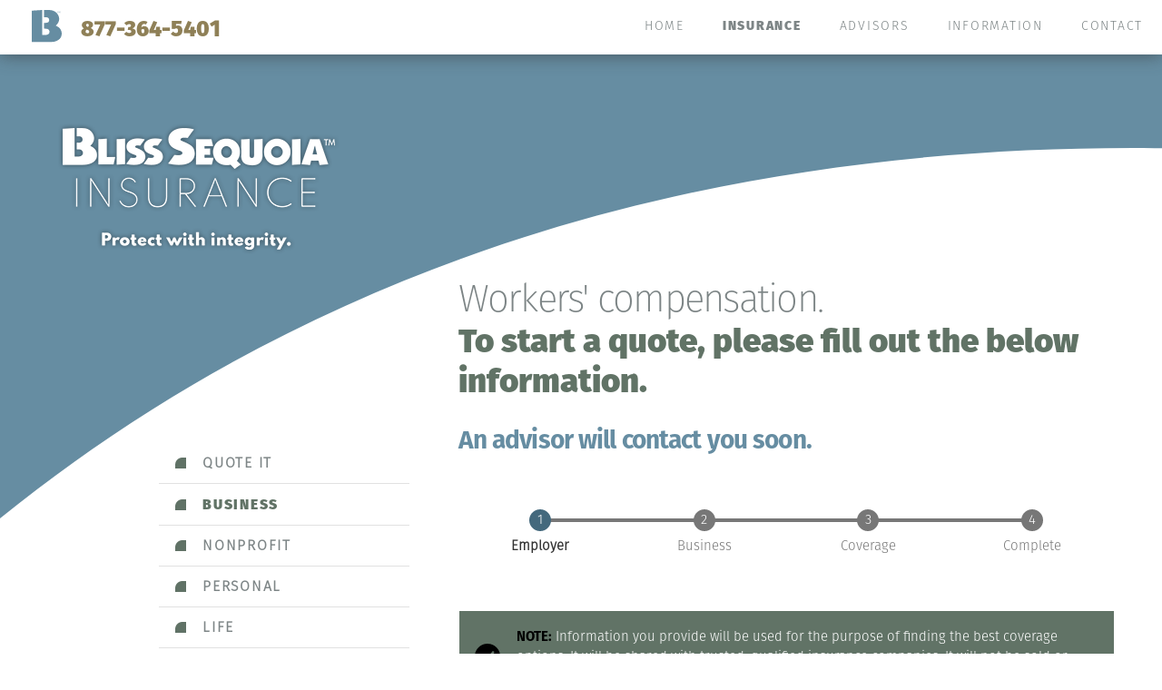

--- FILE ---
content_type: text/html; charset=UTF-8
request_url: https://blissinsurance.com/insurance/business/workers-compensation-quote
body_size: 8914
content:
<!DOCTYPE html>
<html lang="en" dir="ltr">
  <head>
    <meta charset="utf-8" />
<noscript><style>form.antibot * :not(.antibot-message) { display: none !important; }</style>
</noscript><script async src="https://www.googletagmanager.com/gtag/js?id=G-040DMCH717"></script>
<script>window.dataLayer = window.dataLayer || [];function gtag(){dataLayer.push(arguments)};gtag("js", new Date());gtag("set", "developer_id.dMDhkMT", true);gtag("config", "G-040DMCH717", {"groups":"default","page_placeholder":"PLACEHOLDER_page_location"});</script>
<meta name="description" content="Workers&#039; compensation. To start a quote, please fill out the below information." />
<link rel="canonical" href="https://blissinsurance.com/insurance/business/workers-compensation-quote" />
<meta name="Generator" content="Drupal 10 (https://www.drupal.org)" />
<meta name="MobileOptimized" content="width" />
<meta name="HandheldFriendly" content="true" />
<meta name="viewport" content="width=device-width, initial-scale=1, shrink-to-fit=no" />
<meta http-equiv="x-ua-compatible" content="ie=edge" />
<script src="https://www.google.com/recaptcha/api.js?hl=en" async defer></script>
<link rel="icon" href="/themes/custom/kopac5/favicon.ico" type="image/vnd.microsoft.icon" />
<script src="/sites/default/files/google_tag/google_analytics/google_tag.script.js?t985ch" defer></script>

    <title>Worker&#039;s Compensation Quote | Bliss Sequoia Insurance</title>
    <link rel="stylesheet" media="all" href="/libraries/drupal-superfish/css/superfish.css?t985ch" />
<link rel="stylesheet" media="all" href="/modules/webform/css/webform.element.flexbox.css?t985ch" />
<link rel="stylesheet" media="all" href="/core/modules/system/css/components/align.module.css?t985ch" />
<link rel="stylesheet" media="all" href="/core/modules/system/css/components/fieldgroup.module.css?t985ch" />
<link rel="stylesheet" media="all" href="/core/modules/system/css/components/container-inline.module.css?t985ch" />
<link rel="stylesheet" media="all" href="/core/modules/system/css/components/clearfix.module.css?t985ch" />
<link rel="stylesheet" media="all" href="/core/modules/system/css/components/details.module.css?t985ch" />
<link rel="stylesheet" media="all" href="/core/modules/system/css/components/hidden.module.css?t985ch" />
<link rel="stylesheet" media="all" href="/core/modules/system/css/components/item-list.module.css?t985ch" />
<link rel="stylesheet" media="all" href="/core/modules/system/css/components/js.module.css?t985ch" />
<link rel="stylesheet" media="all" href="/core/modules/system/css/components/nowrap.module.css?t985ch" />
<link rel="stylesheet" media="all" href="/core/modules/system/css/components/position-container.module.css?t985ch" />
<link rel="stylesheet" media="all" href="/core/modules/system/css/components/reset-appearance.module.css?t985ch" />
<link rel="stylesheet" media="all" href="/core/modules/system/css/components/resize.module.css?t985ch" />
<link rel="stylesheet" media="all" href="/core/modules/system/css/components/system-status-counter.css?t985ch" />
<link rel="stylesheet" media="all" href="/core/modules/system/css/components/system-status-report-counters.css?t985ch" />
<link rel="stylesheet" media="all" href="/core/modules/system/css/components/system-status-report-general-info.css?t985ch" />
<link rel="stylesheet" media="all" href="/core/modules/system/css/components/tablesort.module.css?t985ch" />
<link rel="stylesheet" media="all" href="/core/modules/views/css/views.module.css?t985ch" />
<link rel="stylesheet" media="all" href="/modules/webform/css/webform.composite.css?t985ch" />
<link rel="stylesheet" media="all" href="/modules/webform/css/webform.element.details.toggle.css?t985ch" />
<link rel="stylesheet" media="all" href="/modules/webform/css/webform.element.message.css?t985ch" />
<link rel="stylesheet" media="all" href="/modules/webform/css/webform.form.css?t985ch" />
<link rel="stylesheet" media="all" href="/modules/webform/css/webform.progress.css?t985ch" />
<link rel="stylesheet" media="all" href="/libraries/progress-tracker/docs/styles/progress-tracker.css?t985ch" />
<link rel="stylesheet" media="all" href="/modules/webform/css/webform.progress.tracker.css?t985ch" />
<link rel="stylesheet" media="all" href="/modules/webform/css/webform.wizard.pages.css?t985ch" />
<link rel="stylesheet" media="all" href="/modules/contrib/captcha/css/captcha.css?t985ch" />
<link rel="stylesheet" media="all" href="/modules/extlink/css/extlink.css?t985ch" />
<link rel="stylesheet" media="all" href="/libraries/mmenu/dist/mmenu.css?t985ch" />
<link rel="stylesheet" media="all" href="/libraries/mmenu/dist/wrappers/bootstrap/mmenu.bootstrap.css?t985ch" />
<link rel="stylesheet" media="all" href="/sites/default/files/css/responsive_menu_breakpoint.css?t985ch" />
<link rel="stylesheet" media="all" href="/modules/responsive_menu/css/responsive_menu.css?t985ch" />
<link rel="stylesheet" media="all" href="/themes/contrib/bootstrap_barrio/css/components/node.css?t985ch" />
<link rel="stylesheet" media="all" href="/themes/contrib/bootstrap_barrio/css/components/affix.css?t985ch" />
<link rel="stylesheet" media="all" href="/themes/contrib/bootstrap_barrio/css/components/alerts.css?t985ch" />
<link rel="stylesheet" media="all" href="/themes/contrib/bootstrap_barrio/css/components/form.css?t985ch" />
<link rel="stylesheet" media="all" href="/themes/contrib/bootstrap_barrio/css/colors/messages/messages-dark.css?t985ch" />
<link rel="stylesheet" media="all" href="/themes/custom/kopac5/css/style.css?t985ch" />

    
  </head>
  <body class="exclude-node-title layout-one-sidebar layout-sidebar-first has-featured-top page-node-212 path-node node--type-page">
    <a href="#main-content" class="visually-hidden-focusable">
      Skip to main content
    </a>
    <noscript><iframe src="https://www.googletagmanager.com/ns.html?id=GTM-5TZPVQ8V" height="0" width="0" style="display:none;visibility:hidden"></iframe></noscript>
    <div class="responsive-menu-page-wrapper">
  
<div id="page-wrapper">
  <div id="page">
    <header id="header" class="header" role="banner" aria-label="Site header">
                                <nav class="navbar navbar-expand-lg" id="navbar-main">
                        <div class="container">
                              <a href="/" title="Home" rel="home" class="navbar-brand">
          <img src="/themes/custom/kopac5/logo.svg" alt="Home" class="img-fluid d-inline-block align-top" />
        <span class="ml-2 d-none d-md-inline"></span>
  </a>
<div id="block-tagline" class="tagline block-content-basic block block-block-content block-block-contente1c595f9-053b-4928-a413-4e464dddbda4">
  
    
      <div class="content">
      
            <div class="clearfix text-formatted field field--name-body field--type-text-with-summary field--label-hidden field__item"><h4 class="phone"><a href="tel:8773645401">877-364-5401</a></h4>
</div>
      
    </div>
  </div>


                              <button class="navbar-toggler collapsed" type="button" data-bs-toggle="collapse" data-bs-target="#CollapsingNavbar" aria-controls="CollapsingNavbar" aria-expanded="false" aria-label="Toggle navigation"><span class="navbar-toggler-icon"></span></button>
                <div class="collapse navbar-collapse justify-content-end" id="CollapsingNavbar">
                                      <div id="block-mainmenu-2" class="main-menu block block-superfish block-superfishmain">
  
    
      <div class="content">
      
<ul id="superfish-main--2" class="menu sf-menu sf-main sf-horizontal sf-style-none">
  
<li id="main-standardfront-page" class="sf-depth-1 sf-no-children"><a href="/" class="sf-depth-1">Home</a></li><li id="main-menu-link-contentb04193f4-2f6b-4655-88d1-49ccbd74514b" class="active-trail sf-depth-1 menuparent"><a href="/insurance" title="Insurance" class="sf-depth-1 menuparent">Insurance</a><ul><li id="main-views-viewviewsicon-teaserspage-2--2" class="sf-depth-2 sf-no-children"><a href="/insurance/get-quote" title="Quote it" class="sf-depth-2">Quote it</a></li><li id="main-menu-link-content198d1e4c-3a01-45d1-8c68-b506082cd0a7--2" class="active-trail sf-depth-2 menuparent"><a href="/insurance/business" title="Business" class="sf-depth-2 menuparent">Business</a><ul><li id="main-menu-link-content4ea98b73-5635-4f36-b30c-818ef9296f4d" class="sf-depth-3 sf-no-children"><a href="/insurance/business/group-health-insurance" title="Group Health Insurance" class="sf-depth-3">Group Health</a></li><li id="main-menu-link-content02dab00d-5a87-4581-becf-8ca565da1147" class="sf-depth-3 sf-no-children"><a href="/insurance/business/hba-biit-benefits-program" title="HBA BIIT Benefits Program" class="sf-depth-3">HBA BIIT Program</a></li><li id="main-menu-link-contenteb706f9f-5526-48f6-8d53-f961310281ad" class="sf-depth-3 sf-no-children"><a href="/insurance/business/commercial-insurance" title="Commercial Insurance" class="sf-depth-3">Commercial</a></li><li id="main-menu-link-content61024b06-966c-4573-bca7-3f7da7e0f5fe" class="sf-depth-3 sf-no-children"><a href="/insurance/business/contractor-insurance" title="Contractor Insurance" class="sf-depth-3">Contractor</a></li><li id="main-menu-link-content66567f1a-1b72-487d-86ad-928a1f1215d2" class="active-trail sf-depth-3 sf-no-children"><a href="/insurance/business/workers-compensation" title="Workers’ Compensation" class="sf-depth-3">Workers’ Comp</a></li><li id="main-menu-link-contentead07a3e-4dd9-47dc-abf3-4c5cffb208c3" class="sf-depth-3 sf-no-children"><a href="/insurance/business/farm-insurance" title="Farm Insurance" class="sf-depth-3">Farm</a></li><li id="main-menu-link-contentc76ce3b1-e6fd-4261-9de0-85640b4839fc" class="sf-depth-3 sf-no-children"><a href="/insurance/business/professional-liability" title="Professional Liability" class="sf-depth-3">Liability</a></li></ul></li><li id="main-menu-link-content94d5f357-1503-4f4a-8318-a23c0c94d221--2" class="sf-depth-2 menuparent"><a href="/insurance/nonprofit" title="Nonprofit" class="sf-depth-2 menuparent">Nonprofit</a><ul><li id="main-menu-link-content1e4462b0-c43a-4219-82a3-7e0d0d21897a" class="sf-depth-3 sf-no-children"><a href="/insurance/nonprofit/nonprofit-insurance" title="Nonprofit &amp; Charity Insurance" class="sf-depth-3">Nonprofit</a></li><li id="main-menu-link-content1518f293-89cd-4206-946e-f825aed46b05" class="sf-depth-3 sf-no-children"><a href="/insurance/nonprofit/nao-nonprofit-program" title="NAO Directors &amp; Officers Program" class="sf-depth-3">NAO Directors &amp; Officers</a></li><li id="main-menu-link-contentb3bf0129-c257-4119-9ab1-3cd2d471acb8" class="sf-depth-3 sf-no-children"><a href="/insurance/nonprofit/unemployment" title="Unemployment" class="sf-depth-3">Unemployment</a></li></ul></li><li id="main-menu-link-contentafe451bb-3fc5-4a62-929c-1a98a3f890c1--2" class="sf-depth-2 menuparent"><a href="/insurance/personal" title="Personal" class="sf-depth-2 menuparent">Personal</a><ul><li id="main-menu-link-content06850be4-eb97-4931-9e79-eed8c09ca068" class="sf-depth-3 sf-no-children"><a href="/insurance/personal/home-insurance" title="Home Insurance" class="sf-depth-3">Home</a></li><li id="main-menu-link-content860ffb6a-620c-40d0-9cb7-362f2e314ae7" class="sf-depth-3 sf-no-children"><a href="/insurance/personal/condo-insurance" title="Condo Insurance" class="sf-depth-3">Condo</a></li><li id="main-menu-link-content5da43fc3-6530-4bad-acf7-589b2d620801" class="sf-depth-3 sf-no-children"><a href="/insurance/personal/renter-insurance" title="Renter Insurance" class="sf-depth-3">Renter</a></li><li id="main-menu-link-content359f4153-b71c-4e71-a560-d922faf04f80" class="sf-depth-3 sf-no-children"><a href="/insurance/personal/auto-insurance" title="Auto Insurance" class="sf-depth-3">Auto</a></li><li id="main-menu-link-content8fec6d86-f481-44bd-b6e1-8f458fcc0785" class="sf-depth-3 sf-no-children"><a href="/insurance/personal/medicare" title="Medicare" class="sf-depth-3">Medicare</a></li></ul></li><li id="main-menu-link-content295e16de-4685-4415-b71a-1dda3a129a99--2" class="sf-depth-2 sf-no-children"><a href="/insurance/life-insurance" title="Life Insurance" class="sf-depth-2">Life</a></li><li id="main-menu-link-contentf2564a61-8be4-46cd-a4a4-220600eac68b--2" class="sf-depth-2 sf-no-children"><a href="/insurance/make-claim" title="Make a Claim" class="sf-depth-2">Make a claim</a></li></ul></li><li id="main-menu-link-content466d921a-8f7f-428b-a187-126874b47b0d" class="sf-depth-1 sf-no-children"><a href="/advisors" title="Advisors" class="sf-depth-1">Advisors</a></li><li id="main-menu-link-content7288cbf9-476d-4b73-b9e4-e7d4c671b090" class="sf-depth-1 menuparent"><a href="/information" title="Information" class="sf-depth-1 menuparent">Information</a><ul><li id="main-menu-link-content923ed7bf-a0c6-4e75-9249-2c1177a03dd9" class="sf-depth-2 sf-no-children"><a href="/information/100-best-companies-award" title="100 Best Companies In Oregon 2025 Award" class="sf-depth-2">2025 Award</a></li><li id="main-menu-link-content0043d41c-be44-4857-b889-cde1baccb2b0" class="sf-depth-2 sf-no-children"><a href="/information/community-involvement" title="Community Involvement" class="sf-depth-2">Community Involvement</a></li><li id="main-menu-link-contentdf85a294-476a-4863-93ab-e2a695a50db0" class="sf-depth-2 sf-no-children"><a href="/information/frequently-asked-questions" title="Frequently Asked Questions" class="sf-depth-2">FAQ</a></li><li id="main-menu-link-contentc47236f9-4717-403b-92cc-140885da9b55" class="sf-depth-2 sf-no-children"><a href="/information/testimonials" title="Testimonials" class="sf-depth-2">Testimonials</a></li><li id="main-menu-link-content579dd5fb-82c9-44e9-8c39-cf3c61ce171e" class="sf-depth-2 sf-no-children"><a href="/information/bliss-huggins-partnership" title="Bliss Sequoia &amp; Huggins Insurance Partnership" class="sf-depth-2">Partnership</a></li><li id="main-menu-link-contentb5ccd566-34db-4908-be44-6c7e497d531e" class="sf-depth-2 sf-no-children"><a href="/information/career-opportunities" title="Career Opportunities" class="sf-depth-2">Career Opportunities</a></li></ul></li><li id="main-menu-link-content9ae87ba0-66bb-44db-8efa-280fba35f476" class="sf-depth-1 sf-no-children"><a href="/contact" title="Contact" class="sf-depth-1">Contact</a></li>
</ul>

    </div>
  </div>
<div id="block-responsivemenumobileicon" class="main-menu responsive-menu-toggle-wrapper responsive-menu-toggle block block-responsive-menu block-responsive-menu-toggle">
  
    
      <div class="content">
      <a id="toggle-icon" class="toggle responsive-menu-toggle-icon" title="Menu" href="#off-canvas">
  <span class="icon"></span><span class="label">Menu</span>
</a>
    </div>
  </div>


                                                    </div>
                                                    </div>
                      </nav>
                  </header>
          <div class="highlighted">
        <aside class="container section clearfix" role="complementary">
            <div class="views-element-container main-page-image block block-views block-views-blockslideshow-block-2" id="block-views-block-slideshow-block-2">
  
    
      <div class="content">
      <div><div class="image-overlay view view-slideshow view-id-slideshow view-display-id-block_2 js-view-dom-id-cdad088ccbde98a0024094439f4d59d7551a435cf7a4515283deb2b305d44dd2">
  
    
      
      <div class="view-content row">
          <div class="views-row">
    <div class="views-field views-field-field-image banner-image  o6 no-image"><div class="field-content"></div></div><div class="views-field views-field-field-banner-text-overlay"><div class="field-content"></div></div>
  </div>

    </div>
  
          </div>
</div>

    </div>
  </div>
<div class="views-element-container gallery-wrapper-images block block-views block-views-blockgallery-block-2" id="block-views-block-gallery-block-2">
  
    
      <div class="content">
      <div><div class="gallery-images view view-gallery view-id-gallery view-display-id-block_2 js-view-dom-id-e112673a09668ef626644ed55f9a95c4795d29c96d1417f02e231c8d2c334eb4">
  
    
      
  
          </div>
</div>

    </div>
  </div>


        </aside>
      </div>
                      <div class="featured-top">
          <aside class="featured-top__inner section container clearfix" role="complementary">
              <section class="row region region-featured-top">
    <div id="block-logoandswoosh" class="swoosh block-content-basic block block-block-content block-block-contentbc2796cb-b4c0-436f-a591-7280274e1f33">
  
    
      <div class="content">
      
            <div class="clearfix text-formatted field field--name-body field--type-text-with-summary field--label-hidden field__item"><p><a href="/"><img alt="Bliss Sequoia Insurance | Protect with Integrity." class="logo" data-entity-type="file" data-entity-uuid="80cb9177-5609-449e-aa51-4fe1d81e3873" src="/sites/default/files/inline-images/Bliss-Logo-Tag-WHT.png" width="310" height="144" loading="lazy"></a></p>
</div>
      
    </div>
  </div>
<div class="views-element-container icon-wrapper block block-views block-views-blockicon-teasers-block-1" id="block-views-block-icon-teasers-block-1">
  
    
      <div class="content">
      <div><div class="icon-teasers view view-icon-teasers view-id-icon_teasers view-display-id-block_1 js-view-dom-id-74f7b4bc145e3720b2ea403e06511657f18b0fbf2e2c49e908cdc7f90bffa486">
  
    
      
  
          </div>
</div>

    </div>
  </div>

  </section>

          </aside>
        </div>
              <div id="main-wrapper" class="layout-main-wrapper clearfix">
              <div id="main" class="container">
          
          <div class="row row-offcanvas row-offcanvas-left clearfix">
              <main class="main-content col" id="content" role="main">
                <section class="section">
                  <a href="#main-content" id="main-content" tabindex="-1"></a>
                    <div data-drupal-messages-fallback class="hidden"></div>
<div id="block-kopac5-content" class="block block-system block-system-main-block">
  
    
      <div class="content">
      

<article data-history-node-id="212" class="node node--type-page node--view-mode-full clearfix">
  <header>
    
        
      </header>
  <div class="node__content clearfix">
    
            <div class="clearfix text-formatted field field--name-body field--type-text-with-summary field--label-hidden field__item"><h1>Workers' compensation.</h1>

<h2>To start a quote, please fill out the below information.</h2>

<h3>An advisor will contact you soon.</h3>
</div>
      
            <div class="field field--name-field-forms field--type-webform field--label-hidden field__item">
<form class="webform-submission-form webform-submission-add-form webform-submission-workers-compensation-form webform-submission-workers-compensation-add-form webform-submission-workers-compensation-node-212-form webform-submission-workers-compensation-node-212-add-form js-webform-disable-autosubmit js-webform-details-toggle webform-details-toggle" data-drupal-selector="webform-submission-workers-compensation-node-212-add-form" action="/insurance/business/workers-compensation-quote" method="post" id="webform-submission-workers-compensation-node-212-add-form" accept-charset="UTF-8">
  
  <div class="webform-wizard-pages-links js-webform-wizard-pages-links js-form-wrapper form-wrapper mb-3" data-wizard-progress-link="true" data-drupal-selector="edit-pages" id="edit-pages"></div>


<div class="webform-progress">

  

<ul class="webform-progress-tracker progress-tracker progress-tracker--center" data-webform-progress-steps>
                                    <li data-webform-page="employer" title="Employer" class="progress-step is-active" aria-current="step">
      <div class="progress-marker" data-webform-progress-step data-webform-progress-link data-text="1"></div>
              <div class="progress-text">
          <div class="progress-title" data-webform-progress-link>
            <span class="visually-hidden" data-webform-progress-state>Current</span>
            Employer
          </div>
        </div>
          </li>
                          <li data-webform-page="business" title="Business" class="progress-step">
      <div class="progress-marker" data-webform-progress-step data-webform-progress-link data-text="2"></div>
              <div class="progress-text">
          <div class="progress-title" data-webform-progress-link>
            <span class="visually-hidden" data-webform-progress-state></span>
            Business
          </div>
        </div>
          </li>
                          <li data-webform-page="coverage" title="Coverage" class="progress-step">
      <div class="progress-marker" data-webform-progress-step data-webform-progress-link data-text="3"></div>
              <div class="progress-text">
          <div class="progress-title" data-webform-progress-link>
            <span class="visually-hidden" data-webform-progress-state></span>
            Coverage
          </div>
        </div>
          </li>
                          <li data-webform-page="webform_confirmation" title="Complete" class="progress-step">
      <div class="progress-marker" data-webform-progress-step data-webform-progress-link data-text="4"></div>
              <div class="progress-text">
          <div class="progress-title" data-webform-progress-link>
            <span class="visually-hidden" data-webform-progress-state></span>
            Complete
          </div>
        </div>
          </li>
  </ul>


  
</div>
<div data-webform-key="employer" data-drupal-selector="edit-employer" id="edit-employer--2" class="js-form-wrapper form-wrapper mb-3">  <div data-drupal-selector="edit-disclosure" class="webform-message js-webform-message js-form-wrapper form-wrapper" id="edit-disclosure">

<svg xmlns="http://www.w3.org/2000/svg" style="display: none;">
  <symbol id="check-circle-fill" viewBox="0 0 16 16">
    <path d="M16 8A8 8 0 1 1 0 8a8 8 0 0 1 16 0zm-3.97-3.03a.75.75 0 0 0-1.08.022L7.477 9.417 5.384 7.323a.75.75 0 0 0-1.06 1.06L6.97 11.03a.75.75 0 0 0 1.079-.02l3.992-4.99a.75.75 0 0 0-.01-1.05z"/>
  </symbol>
  <symbol id="info-fill" viewBox="0 0 16 16">
    <path d="M8 16A8 8 0 1 0 8 0a8 8 0 0 0 0 16zm.93-9.412-1 4.705c-.07.34.029.533.304.533.194 0 .487-.07.686-.246l-.088.416c-.287.346-.92.598-1.465.598-.703 0-1.002-.422-.808-1.319l.738-3.468c.064-.293.006-.399-.287-.47l-.451-.081.082-.381 2.29-.287zM8 5.5a1 1 0 1 1 0-2 1 1 0 0 1 0 2z"/>
  </symbol>
  <symbol id="exclamation-triangle-fill" viewBox="0 0 16 16">
    <path d="M8.982 1.566a1.13 1.13 0 0 0-1.96 0L.165 13.233c-.457.778.091 1.767.98 1.767h13.713c.889 0 1.438-.99.98-1.767L8.982 1.566zM8 5c.535 0 .954.462.9.995l-.35 3.507a.552.552 0 0 1-1.1 0L7.1 5.995A.905.905 0 0 1 8 5zm.002 6a1 1 0 1 1 0 2 1 1 0 0 1 0-2z"/>
  </symbol>
</svg>

<div class="alert-wrapper" data-drupal-messages>
      <div aria-label="Status message"  class="alert alert-dismissible d-flex align-items-center fade show col-12 alert-success" data-drupal-selector="messages" role="status">
          <svg class="bi flex-shrink-0 me-4" role="img" aria-label="Success:"><use xlink:href="#check-circle-fill"/></svg>
        <div>
      <h2 id="message-status-title" class="alert-heading">
        Status message
      </h2>    
                        <strong>NOTE:</strong>&nbsp;Information you provide will be used for the purpose of finding the best coverage options. It will be shared with trusted, qualified insurance companies. It will not be sold or otherwise distribute without your permission.
                  </div>
    <button type="button" class="btn-close" data-bs-dismiss="alert" aria-label="Close"></button>
  </div>
</div>
</div>
<fieldset data-drupal-selector="edit-contact-information" id="edit-contact-information" class="js-webform-type-fieldset webform-type-fieldset js-form-item form-item js-form-wrapper form-wrapper mb-3">
      <legend>
    <span class="fieldset-legend">Contact information</span>
  </legend>
  <div class="fieldset-wrapper">
            <fieldset data-drupal-selector="edit-contact-name" id="edit-contact-name--wrapper" class="webform-name--wrapper fieldgroup form-composite webform-composite-hidden-title required js-webform-type-webform-name webform-type-webform-name js-form-item form-item js-form-wrapper form-wrapper mb-3">
      <legend>
    <span class="visually-hidden fieldset-legend js-form-required form-required">Contact name</span>
  </legend>
  <div class="fieldset-wrapper">
            <div class="webform-name">
  <div class="webform-flexbox">
              <div class="webform-flex webform-flex--3 webform-name__first"><div class="webform-flex--container">





  <div class="js-form-item js-form-type-textfield form-type-textfield js-form-item-contact-name-first form-item-contact-name-first mb-3">
          <label for="edit-contact-name-first" class="js-form-required form-required">First name</label>
                    <input data-drupal-selector="edit-contact-name-first" type="text" id="edit-contact-name-first" name="contact_name[first]" value="" size="60" maxlength="255" class="required form-control" required="required" aria-required="true" />

                      </div>
</div></div>
                  <div class="webform-flex webform-flex--3 webform-name__last"><div class="webform-flex--container">





  <div class="js-form-item js-form-type-textfield form-type-textfield js-form-item-contact-name-last form-item-contact-name-last mb-3">
          <label for="edit-contact-name-last" class="js-form-required form-required">Last name</label>
                    <input data-drupal-selector="edit-contact-name-last" type="text" id="edit-contact-name-last" name="contact_name[last]" value="" size="60" maxlength="255" class="required form-control" required="required" aria-required="true" />

                      </div>
</div></div>
              </div>
</div>

          </div>
</fieldset>






  <div class="js-form-item js-form-type-email form-type-email js-form-item-email-address form-item-email-address mb-3">
          <label for="edit-email-address" class="js-form-required form-required">Email address</label>
                    <input data-drupal-selector="edit-email-address" type="email" id="edit-email-address" name="email_address" value="" size="60" maxlength="254" class="form-email required form-control" required="required" aria-required="true" />

                      </div>






  <div class="js-form-item js-form-type-tel form-type-tel js-form-item-phone-number form-item-phone-number mb-3">
          <label for="edit-phone-number" class="js-form-required form-required">Phone number</label>
                    <input data-drupal-selector="edit-phone-number" type="tel" id="edit-phone-number" name="phone_number" value="" size="30" maxlength="128" class="form-tel required form-control" required="required" aria-required="true" />

                      </div>

          </div>
</fieldset>
</div>


                      <div  data-drupal-selector="edit-captcha" class="captcha captcha-type-challenge--recaptcha" data-nosnippet>
                    <div class="captcha__element">
            <input data-drupal-selector="edit-captcha-sid" type="hidden" name="captcha_sid" value="381" class="form-control" />
<input data-drupal-selector="edit-captcha-token" type="hidden" name="captcha_token" value="qN073qHicHFDjzByhktqiALwCx6kaEuOOy5GWf2orsM" class="form-control" />
<input data-drupal-selector="edit-captcha-response" type="hidden" name="captcha_response" value="Google no captcha" class="form-control" />
<div class="g-recaptcha" data-sitekey="6Ld6f7oZAAAAALfkes_sBaW3MMSfHY_3fWQvkHNo" data-theme="light" data-type="image"></div><input data-drupal-selector="edit-captcha-cacheable" type="hidden" name="captcha_cacheable" value="1" class="form-control" />

          </div>
                            </div>
            <input autocomplete="off" data-drupal-selector="form-bgkhdyoqjn7gdeqxxokzgvcutopx-cfqx9531qlrovw" type="hidden" name="form_build_id" value="form-BgKHDyoqjN7gDEQXXOKZgVcutopx_cFQX9531qLroVw" class="form-control" />
<input data-drupal-selector="edit-webform-submission-workers-compensation-node-212-add-form" type="hidden" name="form_id" value="webform_submission_workers_compensation_node_212_add_form" class="form-control" />
<div data-drupal-selector="edit-actions" class="form-actions js-form-wrapper form-wrapper mb-3" id="edit-actions"><button formnovalidate="formnovalidate" class="webform-button--draft button js-form-submit form-submit btn btn-" data-drupal-selector="edit-draft" type="submit" id="edit-draft" name="op" value="Save Draft">Save Draft</button>
<button class="webform-button--next button js-form-submit form-submit btn btn-" data-drupal-selector="edit-wizard-next" type="submit" id="edit-wizard-next" name="op" value="Continue">Continue</button>

</div>


  
</form>
</div>
      
  </div>
</article>

    </div>
  </div>
<div class="views-element-container teasers-wrapper block block-views block-views-blockteasers-block-1" id="block-views-block-teasers-block-1">
  
    
      <div class="content">
      <div><div class="teasers page-padding-notop view view-teasers view-id-teasers view-display-id-block_1 js-view-dom-id-2c1b29b26f1005a6256e0d9cfb5029ae855e6d0b7b703c45022fa48ce2824fce">
  
    
      
  
          </div>
</div>

    </div>
  </div>
<div class="views-element-container quote-wrapper block block-views block-views-blockicon-teasers-block-5" id="block-views-block-icon-teasers-block-5">
  
    
      <div class="content">
      <div><div class="quote-button page-padding-notop view view-icon-teasers view-id-icon_teasers view-display-id-block_5 js-view-dom-id-4ab2067c80be00ef85700d77c27801d1af70090dfabda3981de2cc44e857945b">
  
    
      
  
          </div>
</div>

    </div>
  </div>
<div class="views-element-container bios-wrapper bio-mini block block-views block-views-blockbios-block-4" id="block-views-block-bios-block-4">
  
    
      <div class="content">
      <div><div class="bios page-padding-notop view view-bios view-id-bios view-display-id-block_4 js-view-dom-id-239a13cb1f9e11f1e0ee1ead44957c1a9c78bb9e7969e090fec10db6876ff8ba">
  
    
      
  
          </div>
</div>

    </div>
  </div>


                </section>
              </main>
                          <div class="sidebar_first sidebar col-md-3 order-first" id="sidebar_first">
                <aside class="section" role="complementary">
                    <div id="block-mainmenu" class="side-menu block block-superfish block-superfishmain">
  
    
      <div class="content">
      
<ul id="superfish-main" class="menu sf-menu sf-main sf-vertical sf-style-none">
  
<li id="main-views-viewviewsicon-teaserspage-2" class="sf-depth-2 sf-no-children"><a href="/insurance/get-quote" title="Quote it" class="sf-depth-2">Quote it</a></li><li id="main-menu-link-content198d1e4c-3a01-45d1-8c68-b506082cd0a7" class="active-trail sf-depth-2 sf-no-children"><a href="/insurance/business" title="Business" class="sf-depth-2">Business</a></li><li id="main-menu-link-content94d5f357-1503-4f4a-8318-a23c0c94d221" class="sf-depth-2 sf-no-children"><a href="/insurance/nonprofit" title="Nonprofit" class="sf-depth-2">Nonprofit</a></li><li id="main-menu-link-contentafe451bb-3fc5-4a62-929c-1a98a3f890c1" class="sf-depth-2 sf-no-children"><a href="/insurance/personal" title="Personal" class="sf-depth-2">Personal</a></li><li id="main-menu-link-content295e16de-4685-4415-b71a-1dda3a129a99" class="sf-depth-2 sf-no-children"><a href="/insurance/life-insurance" title="Life Insurance" class="sf-depth-2">Life</a></li><li id="main-menu-link-contentf2564a61-8be4-46cd-a4a4-220600eac68b" class="sf-depth-2 sf-no-children"><a href="/insurance/make-claim" title="Make a Claim" class="sf-depth-2">Make a claim</a></li>
</ul>

    </div>
  </div>
<div class="views-element-container testimonials-wrapper side-column block block-views block-views-blocktestimonials-block-2" id="block-views-block-testimonials-block-2">
  
    
      <div class="content">
      <div><div class="testimonials view view-testimonials view-id-testimonials view-display-id-block_2 js-view-dom-id-e3ac48a7daa00d8ca6f3657cfa851536d5de88d4bc41cc90aaaec95a6a85ebb6">
  
    
      
  
          </div>
</div>

    </div>
  </div>
<div class="views-element-container side-wrapper side-column block block-views block-views-blockside-content-block-1" id="block-views-block-side-content-block-1">
  
    
      <div class="content">
      <div><div class="side-content view view-side-content view-id-side_content view-display-id-block_1 js-view-dom-id-cd475ecded5d864d5da9339d2ac824ead62b118c2113980caffa27ba261688d2">
  
    
      
  
          </div>
</div>

    </div>
  </div>


                </aside>
              </div>
                                  </div>
        </div>
          </div>
        <footer class="site-footer">
              <div class="container">
                      <div class="site-footer__top clearfix">
                <section class="row region region-footer-first">
    <div class="views-element-container channels-wrapper block block-views block-views-blockmedia-channels-block-1" id="block-views-block-media-channels-block-1">
  
    
      <div class="content">
      <div><div class="social-channels view view-media-channels view-id-media_channels view-display-id-block_1 js-view-dom-id-4e1c019805d8d09d135f9b280c479636e8a4c818469891dd611b0a5774bbf106">
  
    
      
  
          </div>
</div>

    </div>
  </div>
<div id="block-footercopyrighttext" class="footer-text block-content-basic block block-block-content block-block-contentdc928e9d-9d93-4599-b685-0cdc706873f4">
  
    
      <div class="content">
      
            <div class="clearfix text-formatted field field--name-body field--type-text-with-summary field--label-hidden field__item"><p class="copyright">© 2026 Bliss Sequoia Insurance. All rights reserved.<br>
Website designed and developed by <a href="https://konnendesign.com">Konnen Design</a></p>
</div>
      
    </div>
  </div>

  </section>

              
                <section class="row region region-footer-third">
    <div id="block-footercontact" class="footer-contact block-content-basic block block-block-content block-block-content8ce38375-ef84-44ea-b3eb-0084366f8c59">
  
    
      <div class="content">
      
            <div class="clearfix text-formatted field field--name-body field--type-text-with-summary field--label-hidden field__item"><h5 class="phone">Serving the Pacific Northwest</h5>

<ul class="footer-contact">
	<li class="contact-icon address">235 Front St SE, Suite 100<br>
	Salem, OR 97301</li>
	<li class="contact-icon phone"><a href="tel:5033645401">503-364-5401</a> <span class="phone-type">(local)</span></li>
	<li class="contact-icon fax"><span class="fax-number">503-399-4658</span> <span class="phone-type">(fax)</span></li>
	<li class="contact-icon email"><a href="mailto:support@blissinsurance.com?subject=Interested%20in%20Insurance">support@blissinsurance.com</a></li>
</ul>
</div>
      
    </div>
  </div>

  </section>

              
            </div>
                            </div>
          </footer>
  </div>
</div>

</div>
    <div class="off-canvas-wrapper"><div id="off-canvas">
              <ul>
                    <li class="menu-item--front-page menu-name--main">
        <a href="/" data-drupal-link-system-path="&lt;front&gt;">Home</a>
              </li>
                <li class="menu-item--b04193f4-2f6b-4655-88d1-49ccbd74514b menu-name--main menu-item--active-trail">
        <a href="/insurance" title="Insurance" data-drupal-link-system-path="node/6">Insurance</a>
                                <ul>
                    <li class="menu-item--viewsicon-teaserspage-2 menu-name--main">
        <a href="/insurance/get-quote" title="Quote it" data-drupal-link-system-path="insurance/get-quote">Quote it</a>
              </li>
                <li class="menu-item--_98d1e4c-3a01-45d1-8c68-b506082cd0a7 menu-name--main menu-item--active-trail">
        <a href="/insurance/business" title="Business" data-drupal-link-system-path="node/7">Business</a>
                                <ul>
                    <li class="menu-item--_ea98b73-5635-4f36-b30c-818ef9296f4d menu-name--main">
        <a href="/insurance/business/group-health-insurance" title="Group Health Insurance" data-drupal-link-system-path="node/33">Group Health</a>
              </li>
                <li class="menu-item--_2dab00d-5a87-4581-becf-8ca565da1147 menu-name--main">
        <a href="/insurance/business/hba-biit-benefits-program" title="HBA BIIT Benefits Program" data-drupal-link-system-path="node/36">HBA BIIT Program</a>
              </li>
                <li class="menu-item--eb706f9f-5526-48f6-8d53-f961310281ad menu-name--main">
        <a href="/insurance/business/commercial-insurance" title="Commercial Insurance" data-drupal-link-system-path="node/38">Commercial</a>
              </li>
                <li class="menu-item--_1024b06-966c-4573-bca7-3f7da7e0f5fe menu-name--main">
        <a href="/insurance/business/contractor-insurance" title="Contractor Insurance" data-drupal-link-system-path="node/39">Contractor</a>
              </li>
                <li class="menu-item--_6567f1a-1b72-487d-86ad-928a1f1215d2 menu-name--main menu-item--active-trail">
        <a href="/insurance/business/workers-compensation" title="Workers’ Compensation" data-drupal-link-system-path="node/210">Workers’ Comp</a>
              </li>
                <li class="menu-item--ead07a3e-4dd9-47dc-abf3-4c5cffb208c3 menu-name--main">
        <a href="/insurance/business/farm-insurance" title="Farm Insurance" data-drupal-link-system-path="node/40">Farm</a>
              </li>
                <li class="menu-item--c76ce3b1-e6fd-4261-9de0-85640b4839fc menu-name--main">
        <a href="/insurance/business/professional-liability" title="Professional Liability" data-drupal-link-system-path="node/41">Liability</a>
              </li>
        </ul>
  
              </li>
                <li class="menu-item--_4d5f357-1503-4f4a-8318-a23c0c94d221 menu-name--main">
        <a href="/insurance/nonprofit" title="Nonprofit" data-drupal-link-system-path="node/13">Nonprofit</a>
                                <ul>
                    <li class="menu-item--_e4462b0-c43a-4219-82a3-7e0d0d21897a menu-name--main">
        <a href="/insurance/nonprofit/nonprofit-insurance" title="Nonprofit &amp; Charity Insurance" data-drupal-link-system-path="node/42">Nonprofit</a>
              </li>
                <li class="menu-item--_518f293-89cd-4206-946e-f825aed46b05 menu-name--main">
        <a href="/insurance/nonprofit/nao-nonprofit-program" title="NAO Directors &amp; Officers Program" data-drupal-link-system-path="node/43">NAO Directors &amp; Officers</a>
              </li>
                <li class="menu-item--b3bf0129-c257-4119-9ab1-3cd2d471acb8 menu-name--main">
        <a href="/insurance/nonprofit/unemployment" title="Unemployment" data-drupal-link-system-path="node/211">Unemployment</a>
              </li>
        </ul>
  
              </li>
                <li class="menu-item--afe451bb-3fc5-4a62-929c-1a98a3f890c1 menu-name--main">
        <a href="/insurance/personal" title="Personal" data-drupal-link-system-path="node/37">Personal</a>
                                <ul>
                    <li class="menu-item--_6850be4-eb97-4931-9e79-eed8c09ca068 menu-name--main">
        <a href="/insurance/personal/home-insurance" title="Home Insurance" data-drupal-link-system-path="node/44">Home</a>
              </li>
                <li class="menu-item--_60ffb6a-620c-40d0-9cb7-362f2e314ae7 menu-name--main">
        <a href="/insurance/personal/condo-insurance" title="Condo Insurance" data-drupal-link-system-path="node/101">Condo</a>
              </li>
                <li class="menu-item--_da43fc3-6530-4bad-acf7-589b2d620801 menu-name--main">
        <a href="/insurance/personal/renter-insurance" title="Renter Insurance" data-drupal-link-system-path="node/45">Renter</a>
              </li>
                <li class="menu-item--_59f4153-b71c-4e71-a560-d922faf04f80 menu-name--main">
        <a href="/insurance/personal/auto-insurance" title="Auto Insurance" data-drupal-link-system-path="node/46">Auto</a>
              </li>
                <li class="menu-item--_fec6d86-f481-44bd-b6e1-8f458fcc0785 menu-name--main">
        <a href="/insurance/personal/medicare" title="Medicare" data-drupal-link-system-path="node/205">Medicare</a>
              </li>
        </ul>
  
              </li>
                <li class="menu-item--_95e16de-4685-4415-b71a-1dda3a129a99 menu-name--main">
        <a href="/insurance/life-insurance" title="Life Insurance" data-drupal-link-system-path="node/47">Life</a>
              </li>
                <li class="menu-item--f2564a61-8be4-46cd-a4a4-220600eac68b menu-name--main">
        <a href="/insurance/make-claim" title="Make a Claim" data-drupal-link-system-path="node/72">Make a claim</a>
              </li>
        </ul>
  
              </li>
                <li class="menu-item--_66d921a-8f7f-428b-a187-126874b47b0d menu-name--main">
        <a href="/advisors" title="Advisors" data-drupal-link-system-path="node/12">Advisors</a>
              </li>
                <li class="menu-item--_288cbf9-476d-4b73-b9e4-e7d4c671b090 menu-name--main">
        <a href="/information" title="Information" data-drupal-link-system-path="node/32">Information</a>
                                <ul>
                    <li class="menu-item--_23ed7bf-a0c6-4e75-9249-2c1177a03dd9 menu-name--main">
        <a href="/information/100-best-companies-award" title="100 Best Companies In Oregon 2025 Award" data-drupal-link-system-path="node/235">2025 Award</a>
              </li>
                <li class="menu-item--_043d41c-be44-4857-b889-cde1baccb2b0 menu-name--main">
        <a href="/information/community-involvement" title="Community Involvement" data-drupal-link-system-path="node/59">Community Involvement</a>
              </li>
                <li class="menu-item--df85a294-476a-4863-93ab-e2a695a50db0 menu-name--main">
        <a href="/information/frequently-asked-questions" title="Frequently Asked Questions" data-drupal-link-system-path="node/60">FAQ</a>
              </li>
                <li class="menu-item--c47236f9-4717-403b-92cc-140885da9b55 menu-name--main">
        <a href="/information/testimonials" title="Testimonials" data-drupal-link-system-path="node/11">Testimonials</a>
              </li>
                <li class="menu-item--_79dd5fb-82c9-44e9-8c39-cf3c61ce171e menu-name--main">
        <a href="/information/bliss-huggins-partnership" title="Bliss Sequoia &amp; Huggins Insurance Partnership" data-drupal-link-system-path="node/252">Partnership</a>
              </li>
                <li class="menu-item--b5ccd566-34db-4908-be44-6c7e497d531e menu-name--main">
        <a href="/information/career-opportunities" title="Career Opportunities" data-drupal-link-system-path="node/61">Career Opportunities</a>
              </li>
        </ul>
  
              </li>
                <li class="menu-item--_ae87ba0-66bb-44db-8efa-280fba35f476 menu-name--main">
        <a href="/contact" title="Contact" data-drupal-link-system-path="node/16">Contact</a>
              </li>
        </ul>
  

</div></div>
    <script type="application/json" data-drupal-selector="drupal-settings-json">{"path":{"baseUrl":"\/","pathPrefix":"","currentPath":"node\/212","currentPathIsAdmin":false,"isFront":false,"currentLanguage":"en"},"pluralDelimiter":"\u0003","suppressDeprecationErrors":true,"responsive_menu":{"position":"right","theme":"theme-light","pagedim":"pagedim","modifyViewport":true,"use_bootstrap":true,"breakpoint":"(min-width: 960px)","drag":false,"pageWrapper":true},"google_analytics":{"account":"G-040DMCH717","trackOutbound":true,"trackMailto":true,"trackTel":true,"trackDownload":true,"trackDownloadExtensions":"7z|aac|arc|arj|asf|asx|avi|bin|csv|doc(x|m)?|dot(x|m)?|exe|flv|gif|gz|gzip|hqx|jar|jpe?g|js|mp(2|3|4|e?g)|mov(ie)?|msi|msp|pdf|phps|png|ppt(x|m)?|pot(x|m)?|pps(x|m)?|ppam|sld(x|m)?|thmx|qtm?|ra(m|r)?|sea|sit|tar|tgz|torrent|txt|wav|wma|wmv|wpd|xls(x|m|b)?|xlt(x|m)|xlam|xml|z|zip"},"data":{"extlink":{"extTarget":true,"extTargetAppendNewWindowDisplay":true,"extTargetAppendNewWindowLabel":"(opens in a new window)","extTargetNoOverride":false,"extNofollow":false,"extTitleNoOverride":false,"extNoreferrer":true,"extFollowNoOverride":false,"extClass":"0","extLabel":"(link is external)","extImgClass":false,"extSubdomains":true,"extExclude":"","extInclude":"","extCssExclude":"","extCssInclude":"","extCssExplicit":"","extAlert":false,"extAlertText":"This link will take you to an external web site. We are not responsible for their content.","extHideIcons":false,"mailtoClass":"0","telClass":"","mailtoLabel":"(link sends email)","telLabel":"(link is a phone number)","extUseFontAwesome":false,"extIconPlacement":"append","extPreventOrphan":false,"extFaLinkClasses":"fa fa-external-link","extFaMailtoClasses":"fa fa-envelope-o","extAdditionalLinkClasses":"","extAdditionalMailtoClasses":"","extAdditionalTelClasses":"","extFaTelClasses":"fa fa-phone","allowedDomains":[],"extExcludeNoreferrer":""}},"superfish":{"superfish-main":{"id":"superfish-main","sf":{"animation":{"opacity":"show","width":"show"},"speed":"fast","autoArrows":false,"dropShadows":false},"plugins":{"smallscreen":{"mode":"window_width","title":"Side submenu"},"supposition":true}},"superfish-main--2":{"id":"superfish-main--2","sf":{"animation":{"opacity":"show","height":"show"},"speed":"fast","autoArrows":false,"dropShadows":false},"plugins":{"smallscreen":{"mode":"window_width","title":"Main menu"},"supposition":true,"supersubs":true}}},"ajaxTrustedUrl":{"form_action_p_pvdeGsVG5zNF_XLGPTvYSKCf43t8qZYSwcfZl2uzM":true},"user":{"uid":0,"permissionsHash":"435419a8d41dee74b555412484dded81398b04165211ec2ebdc1adbdee0e0ba8"}}</script>
<script src="/core/assets/vendor/jquery/jquery.min.js?v=3.7.1"></script>
<script src="/core/assets/vendor/once/once.min.js?v=1.0.1"></script>
<script src="/core/misc/drupalSettingsLoader.js?v=10.4.9"></script>
<script src="/core/misc/drupal.js?v=10.4.9"></script>
<script src="/core/misc/drupal.init.js?v=10.4.9"></script>
<script src="/themes/contrib/bootstrap_barrio/js/affix.js?v=10.4.9"></script>
<script src="/core/misc/debounce.js?v=10.4.9"></script>
<script src="/core/misc/form.js?v=10.4.9"></script>
<script src="/core/misc/details-summarized-content.js?v=10.4.9"></script>
<script src="/core/misc/details-aria.js?v=10.4.9"></script>
<script src="/core/misc/details.js?v=10.4.9"></script>
<script src="/modules/extlink/js/extlink.js?t985ch"></script>
<script src="/modules/contrib/google_analytics/js/google_analytics.js?v=10.4.9"></script>
<script src="/themes/custom/kopac5/js/popper.min.js?v=10.4.9"></script>
<script src="/themes/custom/kopac5/js/bootstrap.min.js?v=10.4.9"></script>
<script src="/themes/custom/kopac5/js/barrio.js?v=10.4.9"></script>
<script src="/themes/custom/kopac5/js/custom.js?v=10.4.9"></script>
<script src="/libraries/mmenu/dist/mmenu.js?v=10.4.9"></script>
<script src="/modules/responsive_menu/js/responsive_menu.config.js?v=10.4.9"></script>
<script src="/modules/responsive_menu/js/responsive_menu.bootstrap.js?v=10.4.9"></script>
<script src="/modules/superfish/js/superfish.js?v=2.0"></script>
<script src="/libraries/drupal-superfish/superfish.js?t985ch"></script>
<script src="/libraries/drupal-superfish/jquery.hoverIntent.minified.js?t985ch"></script>
<script src="/libraries/drupal-superfish/sfsmallscreen.js?t985ch"></script>
<script src="/libraries/drupal-superfish/supersubs.js?t985ch"></script>
<script src="/libraries/drupal-superfish/supposition.js?t985ch"></script>
<script src="/modules/webform/js/webform.element.details.js?v=10.4.9"></script>
<script src="/modules/webform/js/webform.element.details.save.js?v=10.4.9"></script>
<script src="/core/misc/announce.js?v=10.4.9"></script>
<script src="/modules/webform/js/webform.element.details.toggle.js?v=10.4.9"></script>
<script src="/modules/webform/js/webform.element.message.js?v=10.4.9"></script>
<script src="/modules/webform/js/webform.behaviors.js?v=10.4.9"></script>
<script src="/core/misc/states.js?v=10.4.9"></script>
<script src="/modules/webform/js/webform.states.js?v=10.4.9"></script>
<script src="/modules/webform/js/webform.form.js?v=10.4.9"></script>
<script src="/modules/webform/js/webform.wizard.pages.js?v=10.4.9"></script>

  </body>
</html>


--- FILE ---
content_type: text/html; charset=utf-8
request_url: https://www.google.com/recaptcha/api2/anchor?ar=1&k=6Ld6f7oZAAAAALfkes_sBaW3MMSfHY_3fWQvkHNo&co=aHR0cHM6Ly9ibGlzc2luc3VyYW5jZS5jb206NDQz&hl=en&type=image&v=PoyoqOPhxBO7pBk68S4YbpHZ&theme=light&size=normal&anchor-ms=20000&execute-ms=30000&cb=sj0gpeoh86op
body_size: 49313
content:
<!DOCTYPE HTML><html dir="ltr" lang="en"><head><meta http-equiv="Content-Type" content="text/html; charset=UTF-8">
<meta http-equiv="X-UA-Compatible" content="IE=edge">
<title>reCAPTCHA</title>
<style type="text/css">
/* cyrillic-ext */
@font-face {
  font-family: 'Roboto';
  font-style: normal;
  font-weight: 400;
  font-stretch: 100%;
  src: url(//fonts.gstatic.com/s/roboto/v48/KFO7CnqEu92Fr1ME7kSn66aGLdTylUAMa3GUBHMdazTgWw.woff2) format('woff2');
  unicode-range: U+0460-052F, U+1C80-1C8A, U+20B4, U+2DE0-2DFF, U+A640-A69F, U+FE2E-FE2F;
}
/* cyrillic */
@font-face {
  font-family: 'Roboto';
  font-style: normal;
  font-weight: 400;
  font-stretch: 100%;
  src: url(//fonts.gstatic.com/s/roboto/v48/KFO7CnqEu92Fr1ME7kSn66aGLdTylUAMa3iUBHMdazTgWw.woff2) format('woff2');
  unicode-range: U+0301, U+0400-045F, U+0490-0491, U+04B0-04B1, U+2116;
}
/* greek-ext */
@font-face {
  font-family: 'Roboto';
  font-style: normal;
  font-weight: 400;
  font-stretch: 100%;
  src: url(//fonts.gstatic.com/s/roboto/v48/KFO7CnqEu92Fr1ME7kSn66aGLdTylUAMa3CUBHMdazTgWw.woff2) format('woff2');
  unicode-range: U+1F00-1FFF;
}
/* greek */
@font-face {
  font-family: 'Roboto';
  font-style: normal;
  font-weight: 400;
  font-stretch: 100%;
  src: url(//fonts.gstatic.com/s/roboto/v48/KFO7CnqEu92Fr1ME7kSn66aGLdTylUAMa3-UBHMdazTgWw.woff2) format('woff2');
  unicode-range: U+0370-0377, U+037A-037F, U+0384-038A, U+038C, U+038E-03A1, U+03A3-03FF;
}
/* math */
@font-face {
  font-family: 'Roboto';
  font-style: normal;
  font-weight: 400;
  font-stretch: 100%;
  src: url(//fonts.gstatic.com/s/roboto/v48/KFO7CnqEu92Fr1ME7kSn66aGLdTylUAMawCUBHMdazTgWw.woff2) format('woff2');
  unicode-range: U+0302-0303, U+0305, U+0307-0308, U+0310, U+0312, U+0315, U+031A, U+0326-0327, U+032C, U+032F-0330, U+0332-0333, U+0338, U+033A, U+0346, U+034D, U+0391-03A1, U+03A3-03A9, U+03B1-03C9, U+03D1, U+03D5-03D6, U+03F0-03F1, U+03F4-03F5, U+2016-2017, U+2034-2038, U+203C, U+2040, U+2043, U+2047, U+2050, U+2057, U+205F, U+2070-2071, U+2074-208E, U+2090-209C, U+20D0-20DC, U+20E1, U+20E5-20EF, U+2100-2112, U+2114-2115, U+2117-2121, U+2123-214F, U+2190, U+2192, U+2194-21AE, U+21B0-21E5, U+21F1-21F2, U+21F4-2211, U+2213-2214, U+2216-22FF, U+2308-230B, U+2310, U+2319, U+231C-2321, U+2336-237A, U+237C, U+2395, U+239B-23B7, U+23D0, U+23DC-23E1, U+2474-2475, U+25AF, U+25B3, U+25B7, U+25BD, U+25C1, U+25CA, U+25CC, U+25FB, U+266D-266F, U+27C0-27FF, U+2900-2AFF, U+2B0E-2B11, U+2B30-2B4C, U+2BFE, U+3030, U+FF5B, U+FF5D, U+1D400-1D7FF, U+1EE00-1EEFF;
}
/* symbols */
@font-face {
  font-family: 'Roboto';
  font-style: normal;
  font-weight: 400;
  font-stretch: 100%;
  src: url(//fonts.gstatic.com/s/roboto/v48/KFO7CnqEu92Fr1ME7kSn66aGLdTylUAMaxKUBHMdazTgWw.woff2) format('woff2');
  unicode-range: U+0001-000C, U+000E-001F, U+007F-009F, U+20DD-20E0, U+20E2-20E4, U+2150-218F, U+2190, U+2192, U+2194-2199, U+21AF, U+21E6-21F0, U+21F3, U+2218-2219, U+2299, U+22C4-22C6, U+2300-243F, U+2440-244A, U+2460-24FF, U+25A0-27BF, U+2800-28FF, U+2921-2922, U+2981, U+29BF, U+29EB, U+2B00-2BFF, U+4DC0-4DFF, U+FFF9-FFFB, U+10140-1018E, U+10190-1019C, U+101A0, U+101D0-101FD, U+102E0-102FB, U+10E60-10E7E, U+1D2C0-1D2D3, U+1D2E0-1D37F, U+1F000-1F0FF, U+1F100-1F1AD, U+1F1E6-1F1FF, U+1F30D-1F30F, U+1F315, U+1F31C, U+1F31E, U+1F320-1F32C, U+1F336, U+1F378, U+1F37D, U+1F382, U+1F393-1F39F, U+1F3A7-1F3A8, U+1F3AC-1F3AF, U+1F3C2, U+1F3C4-1F3C6, U+1F3CA-1F3CE, U+1F3D4-1F3E0, U+1F3ED, U+1F3F1-1F3F3, U+1F3F5-1F3F7, U+1F408, U+1F415, U+1F41F, U+1F426, U+1F43F, U+1F441-1F442, U+1F444, U+1F446-1F449, U+1F44C-1F44E, U+1F453, U+1F46A, U+1F47D, U+1F4A3, U+1F4B0, U+1F4B3, U+1F4B9, U+1F4BB, U+1F4BF, U+1F4C8-1F4CB, U+1F4D6, U+1F4DA, U+1F4DF, U+1F4E3-1F4E6, U+1F4EA-1F4ED, U+1F4F7, U+1F4F9-1F4FB, U+1F4FD-1F4FE, U+1F503, U+1F507-1F50B, U+1F50D, U+1F512-1F513, U+1F53E-1F54A, U+1F54F-1F5FA, U+1F610, U+1F650-1F67F, U+1F687, U+1F68D, U+1F691, U+1F694, U+1F698, U+1F6AD, U+1F6B2, U+1F6B9-1F6BA, U+1F6BC, U+1F6C6-1F6CF, U+1F6D3-1F6D7, U+1F6E0-1F6EA, U+1F6F0-1F6F3, U+1F6F7-1F6FC, U+1F700-1F7FF, U+1F800-1F80B, U+1F810-1F847, U+1F850-1F859, U+1F860-1F887, U+1F890-1F8AD, U+1F8B0-1F8BB, U+1F8C0-1F8C1, U+1F900-1F90B, U+1F93B, U+1F946, U+1F984, U+1F996, U+1F9E9, U+1FA00-1FA6F, U+1FA70-1FA7C, U+1FA80-1FA89, U+1FA8F-1FAC6, U+1FACE-1FADC, U+1FADF-1FAE9, U+1FAF0-1FAF8, U+1FB00-1FBFF;
}
/* vietnamese */
@font-face {
  font-family: 'Roboto';
  font-style: normal;
  font-weight: 400;
  font-stretch: 100%;
  src: url(//fonts.gstatic.com/s/roboto/v48/KFO7CnqEu92Fr1ME7kSn66aGLdTylUAMa3OUBHMdazTgWw.woff2) format('woff2');
  unicode-range: U+0102-0103, U+0110-0111, U+0128-0129, U+0168-0169, U+01A0-01A1, U+01AF-01B0, U+0300-0301, U+0303-0304, U+0308-0309, U+0323, U+0329, U+1EA0-1EF9, U+20AB;
}
/* latin-ext */
@font-face {
  font-family: 'Roboto';
  font-style: normal;
  font-weight: 400;
  font-stretch: 100%;
  src: url(//fonts.gstatic.com/s/roboto/v48/KFO7CnqEu92Fr1ME7kSn66aGLdTylUAMa3KUBHMdazTgWw.woff2) format('woff2');
  unicode-range: U+0100-02BA, U+02BD-02C5, U+02C7-02CC, U+02CE-02D7, U+02DD-02FF, U+0304, U+0308, U+0329, U+1D00-1DBF, U+1E00-1E9F, U+1EF2-1EFF, U+2020, U+20A0-20AB, U+20AD-20C0, U+2113, U+2C60-2C7F, U+A720-A7FF;
}
/* latin */
@font-face {
  font-family: 'Roboto';
  font-style: normal;
  font-weight: 400;
  font-stretch: 100%;
  src: url(//fonts.gstatic.com/s/roboto/v48/KFO7CnqEu92Fr1ME7kSn66aGLdTylUAMa3yUBHMdazQ.woff2) format('woff2');
  unicode-range: U+0000-00FF, U+0131, U+0152-0153, U+02BB-02BC, U+02C6, U+02DA, U+02DC, U+0304, U+0308, U+0329, U+2000-206F, U+20AC, U+2122, U+2191, U+2193, U+2212, U+2215, U+FEFF, U+FFFD;
}
/* cyrillic-ext */
@font-face {
  font-family: 'Roboto';
  font-style: normal;
  font-weight: 500;
  font-stretch: 100%;
  src: url(//fonts.gstatic.com/s/roboto/v48/KFO7CnqEu92Fr1ME7kSn66aGLdTylUAMa3GUBHMdazTgWw.woff2) format('woff2');
  unicode-range: U+0460-052F, U+1C80-1C8A, U+20B4, U+2DE0-2DFF, U+A640-A69F, U+FE2E-FE2F;
}
/* cyrillic */
@font-face {
  font-family: 'Roboto';
  font-style: normal;
  font-weight: 500;
  font-stretch: 100%;
  src: url(//fonts.gstatic.com/s/roboto/v48/KFO7CnqEu92Fr1ME7kSn66aGLdTylUAMa3iUBHMdazTgWw.woff2) format('woff2');
  unicode-range: U+0301, U+0400-045F, U+0490-0491, U+04B0-04B1, U+2116;
}
/* greek-ext */
@font-face {
  font-family: 'Roboto';
  font-style: normal;
  font-weight: 500;
  font-stretch: 100%;
  src: url(//fonts.gstatic.com/s/roboto/v48/KFO7CnqEu92Fr1ME7kSn66aGLdTylUAMa3CUBHMdazTgWw.woff2) format('woff2');
  unicode-range: U+1F00-1FFF;
}
/* greek */
@font-face {
  font-family: 'Roboto';
  font-style: normal;
  font-weight: 500;
  font-stretch: 100%;
  src: url(//fonts.gstatic.com/s/roboto/v48/KFO7CnqEu92Fr1ME7kSn66aGLdTylUAMa3-UBHMdazTgWw.woff2) format('woff2');
  unicode-range: U+0370-0377, U+037A-037F, U+0384-038A, U+038C, U+038E-03A1, U+03A3-03FF;
}
/* math */
@font-face {
  font-family: 'Roboto';
  font-style: normal;
  font-weight: 500;
  font-stretch: 100%;
  src: url(//fonts.gstatic.com/s/roboto/v48/KFO7CnqEu92Fr1ME7kSn66aGLdTylUAMawCUBHMdazTgWw.woff2) format('woff2');
  unicode-range: U+0302-0303, U+0305, U+0307-0308, U+0310, U+0312, U+0315, U+031A, U+0326-0327, U+032C, U+032F-0330, U+0332-0333, U+0338, U+033A, U+0346, U+034D, U+0391-03A1, U+03A3-03A9, U+03B1-03C9, U+03D1, U+03D5-03D6, U+03F0-03F1, U+03F4-03F5, U+2016-2017, U+2034-2038, U+203C, U+2040, U+2043, U+2047, U+2050, U+2057, U+205F, U+2070-2071, U+2074-208E, U+2090-209C, U+20D0-20DC, U+20E1, U+20E5-20EF, U+2100-2112, U+2114-2115, U+2117-2121, U+2123-214F, U+2190, U+2192, U+2194-21AE, U+21B0-21E5, U+21F1-21F2, U+21F4-2211, U+2213-2214, U+2216-22FF, U+2308-230B, U+2310, U+2319, U+231C-2321, U+2336-237A, U+237C, U+2395, U+239B-23B7, U+23D0, U+23DC-23E1, U+2474-2475, U+25AF, U+25B3, U+25B7, U+25BD, U+25C1, U+25CA, U+25CC, U+25FB, U+266D-266F, U+27C0-27FF, U+2900-2AFF, U+2B0E-2B11, U+2B30-2B4C, U+2BFE, U+3030, U+FF5B, U+FF5D, U+1D400-1D7FF, U+1EE00-1EEFF;
}
/* symbols */
@font-face {
  font-family: 'Roboto';
  font-style: normal;
  font-weight: 500;
  font-stretch: 100%;
  src: url(//fonts.gstatic.com/s/roboto/v48/KFO7CnqEu92Fr1ME7kSn66aGLdTylUAMaxKUBHMdazTgWw.woff2) format('woff2');
  unicode-range: U+0001-000C, U+000E-001F, U+007F-009F, U+20DD-20E0, U+20E2-20E4, U+2150-218F, U+2190, U+2192, U+2194-2199, U+21AF, U+21E6-21F0, U+21F3, U+2218-2219, U+2299, U+22C4-22C6, U+2300-243F, U+2440-244A, U+2460-24FF, U+25A0-27BF, U+2800-28FF, U+2921-2922, U+2981, U+29BF, U+29EB, U+2B00-2BFF, U+4DC0-4DFF, U+FFF9-FFFB, U+10140-1018E, U+10190-1019C, U+101A0, U+101D0-101FD, U+102E0-102FB, U+10E60-10E7E, U+1D2C0-1D2D3, U+1D2E0-1D37F, U+1F000-1F0FF, U+1F100-1F1AD, U+1F1E6-1F1FF, U+1F30D-1F30F, U+1F315, U+1F31C, U+1F31E, U+1F320-1F32C, U+1F336, U+1F378, U+1F37D, U+1F382, U+1F393-1F39F, U+1F3A7-1F3A8, U+1F3AC-1F3AF, U+1F3C2, U+1F3C4-1F3C6, U+1F3CA-1F3CE, U+1F3D4-1F3E0, U+1F3ED, U+1F3F1-1F3F3, U+1F3F5-1F3F7, U+1F408, U+1F415, U+1F41F, U+1F426, U+1F43F, U+1F441-1F442, U+1F444, U+1F446-1F449, U+1F44C-1F44E, U+1F453, U+1F46A, U+1F47D, U+1F4A3, U+1F4B0, U+1F4B3, U+1F4B9, U+1F4BB, U+1F4BF, U+1F4C8-1F4CB, U+1F4D6, U+1F4DA, U+1F4DF, U+1F4E3-1F4E6, U+1F4EA-1F4ED, U+1F4F7, U+1F4F9-1F4FB, U+1F4FD-1F4FE, U+1F503, U+1F507-1F50B, U+1F50D, U+1F512-1F513, U+1F53E-1F54A, U+1F54F-1F5FA, U+1F610, U+1F650-1F67F, U+1F687, U+1F68D, U+1F691, U+1F694, U+1F698, U+1F6AD, U+1F6B2, U+1F6B9-1F6BA, U+1F6BC, U+1F6C6-1F6CF, U+1F6D3-1F6D7, U+1F6E0-1F6EA, U+1F6F0-1F6F3, U+1F6F7-1F6FC, U+1F700-1F7FF, U+1F800-1F80B, U+1F810-1F847, U+1F850-1F859, U+1F860-1F887, U+1F890-1F8AD, U+1F8B0-1F8BB, U+1F8C0-1F8C1, U+1F900-1F90B, U+1F93B, U+1F946, U+1F984, U+1F996, U+1F9E9, U+1FA00-1FA6F, U+1FA70-1FA7C, U+1FA80-1FA89, U+1FA8F-1FAC6, U+1FACE-1FADC, U+1FADF-1FAE9, U+1FAF0-1FAF8, U+1FB00-1FBFF;
}
/* vietnamese */
@font-face {
  font-family: 'Roboto';
  font-style: normal;
  font-weight: 500;
  font-stretch: 100%;
  src: url(//fonts.gstatic.com/s/roboto/v48/KFO7CnqEu92Fr1ME7kSn66aGLdTylUAMa3OUBHMdazTgWw.woff2) format('woff2');
  unicode-range: U+0102-0103, U+0110-0111, U+0128-0129, U+0168-0169, U+01A0-01A1, U+01AF-01B0, U+0300-0301, U+0303-0304, U+0308-0309, U+0323, U+0329, U+1EA0-1EF9, U+20AB;
}
/* latin-ext */
@font-face {
  font-family: 'Roboto';
  font-style: normal;
  font-weight: 500;
  font-stretch: 100%;
  src: url(//fonts.gstatic.com/s/roboto/v48/KFO7CnqEu92Fr1ME7kSn66aGLdTylUAMa3KUBHMdazTgWw.woff2) format('woff2');
  unicode-range: U+0100-02BA, U+02BD-02C5, U+02C7-02CC, U+02CE-02D7, U+02DD-02FF, U+0304, U+0308, U+0329, U+1D00-1DBF, U+1E00-1E9F, U+1EF2-1EFF, U+2020, U+20A0-20AB, U+20AD-20C0, U+2113, U+2C60-2C7F, U+A720-A7FF;
}
/* latin */
@font-face {
  font-family: 'Roboto';
  font-style: normal;
  font-weight: 500;
  font-stretch: 100%;
  src: url(//fonts.gstatic.com/s/roboto/v48/KFO7CnqEu92Fr1ME7kSn66aGLdTylUAMa3yUBHMdazQ.woff2) format('woff2');
  unicode-range: U+0000-00FF, U+0131, U+0152-0153, U+02BB-02BC, U+02C6, U+02DA, U+02DC, U+0304, U+0308, U+0329, U+2000-206F, U+20AC, U+2122, U+2191, U+2193, U+2212, U+2215, U+FEFF, U+FFFD;
}
/* cyrillic-ext */
@font-face {
  font-family: 'Roboto';
  font-style: normal;
  font-weight: 900;
  font-stretch: 100%;
  src: url(//fonts.gstatic.com/s/roboto/v48/KFO7CnqEu92Fr1ME7kSn66aGLdTylUAMa3GUBHMdazTgWw.woff2) format('woff2');
  unicode-range: U+0460-052F, U+1C80-1C8A, U+20B4, U+2DE0-2DFF, U+A640-A69F, U+FE2E-FE2F;
}
/* cyrillic */
@font-face {
  font-family: 'Roboto';
  font-style: normal;
  font-weight: 900;
  font-stretch: 100%;
  src: url(//fonts.gstatic.com/s/roboto/v48/KFO7CnqEu92Fr1ME7kSn66aGLdTylUAMa3iUBHMdazTgWw.woff2) format('woff2');
  unicode-range: U+0301, U+0400-045F, U+0490-0491, U+04B0-04B1, U+2116;
}
/* greek-ext */
@font-face {
  font-family: 'Roboto';
  font-style: normal;
  font-weight: 900;
  font-stretch: 100%;
  src: url(//fonts.gstatic.com/s/roboto/v48/KFO7CnqEu92Fr1ME7kSn66aGLdTylUAMa3CUBHMdazTgWw.woff2) format('woff2');
  unicode-range: U+1F00-1FFF;
}
/* greek */
@font-face {
  font-family: 'Roboto';
  font-style: normal;
  font-weight: 900;
  font-stretch: 100%;
  src: url(//fonts.gstatic.com/s/roboto/v48/KFO7CnqEu92Fr1ME7kSn66aGLdTylUAMa3-UBHMdazTgWw.woff2) format('woff2');
  unicode-range: U+0370-0377, U+037A-037F, U+0384-038A, U+038C, U+038E-03A1, U+03A3-03FF;
}
/* math */
@font-face {
  font-family: 'Roboto';
  font-style: normal;
  font-weight: 900;
  font-stretch: 100%;
  src: url(//fonts.gstatic.com/s/roboto/v48/KFO7CnqEu92Fr1ME7kSn66aGLdTylUAMawCUBHMdazTgWw.woff2) format('woff2');
  unicode-range: U+0302-0303, U+0305, U+0307-0308, U+0310, U+0312, U+0315, U+031A, U+0326-0327, U+032C, U+032F-0330, U+0332-0333, U+0338, U+033A, U+0346, U+034D, U+0391-03A1, U+03A3-03A9, U+03B1-03C9, U+03D1, U+03D5-03D6, U+03F0-03F1, U+03F4-03F5, U+2016-2017, U+2034-2038, U+203C, U+2040, U+2043, U+2047, U+2050, U+2057, U+205F, U+2070-2071, U+2074-208E, U+2090-209C, U+20D0-20DC, U+20E1, U+20E5-20EF, U+2100-2112, U+2114-2115, U+2117-2121, U+2123-214F, U+2190, U+2192, U+2194-21AE, U+21B0-21E5, U+21F1-21F2, U+21F4-2211, U+2213-2214, U+2216-22FF, U+2308-230B, U+2310, U+2319, U+231C-2321, U+2336-237A, U+237C, U+2395, U+239B-23B7, U+23D0, U+23DC-23E1, U+2474-2475, U+25AF, U+25B3, U+25B7, U+25BD, U+25C1, U+25CA, U+25CC, U+25FB, U+266D-266F, U+27C0-27FF, U+2900-2AFF, U+2B0E-2B11, U+2B30-2B4C, U+2BFE, U+3030, U+FF5B, U+FF5D, U+1D400-1D7FF, U+1EE00-1EEFF;
}
/* symbols */
@font-face {
  font-family: 'Roboto';
  font-style: normal;
  font-weight: 900;
  font-stretch: 100%;
  src: url(//fonts.gstatic.com/s/roboto/v48/KFO7CnqEu92Fr1ME7kSn66aGLdTylUAMaxKUBHMdazTgWw.woff2) format('woff2');
  unicode-range: U+0001-000C, U+000E-001F, U+007F-009F, U+20DD-20E0, U+20E2-20E4, U+2150-218F, U+2190, U+2192, U+2194-2199, U+21AF, U+21E6-21F0, U+21F3, U+2218-2219, U+2299, U+22C4-22C6, U+2300-243F, U+2440-244A, U+2460-24FF, U+25A0-27BF, U+2800-28FF, U+2921-2922, U+2981, U+29BF, U+29EB, U+2B00-2BFF, U+4DC0-4DFF, U+FFF9-FFFB, U+10140-1018E, U+10190-1019C, U+101A0, U+101D0-101FD, U+102E0-102FB, U+10E60-10E7E, U+1D2C0-1D2D3, U+1D2E0-1D37F, U+1F000-1F0FF, U+1F100-1F1AD, U+1F1E6-1F1FF, U+1F30D-1F30F, U+1F315, U+1F31C, U+1F31E, U+1F320-1F32C, U+1F336, U+1F378, U+1F37D, U+1F382, U+1F393-1F39F, U+1F3A7-1F3A8, U+1F3AC-1F3AF, U+1F3C2, U+1F3C4-1F3C6, U+1F3CA-1F3CE, U+1F3D4-1F3E0, U+1F3ED, U+1F3F1-1F3F3, U+1F3F5-1F3F7, U+1F408, U+1F415, U+1F41F, U+1F426, U+1F43F, U+1F441-1F442, U+1F444, U+1F446-1F449, U+1F44C-1F44E, U+1F453, U+1F46A, U+1F47D, U+1F4A3, U+1F4B0, U+1F4B3, U+1F4B9, U+1F4BB, U+1F4BF, U+1F4C8-1F4CB, U+1F4D6, U+1F4DA, U+1F4DF, U+1F4E3-1F4E6, U+1F4EA-1F4ED, U+1F4F7, U+1F4F9-1F4FB, U+1F4FD-1F4FE, U+1F503, U+1F507-1F50B, U+1F50D, U+1F512-1F513, U+1F53E-1F54A, U+1F54F-1F5FA, U+1F610, U+1F650-1F67F, U+1F687, U+1F68D, U+1F691, U+1F694, U+1F698, U+1F6AD, U+1F6B2, U+1F6B9-1F6BA, U+1F6BC, U+1F6C6-1F6CF, U+1F6D3-1F6D7, U+1F6E0-1F6EA, U+1F6F0-1F6F3, U+1F6F7-1F6FC, U+1F700-1F7FF, U+1F800-1F80B, U+1F810-1F847, U+1F850-1F859, U+1F860-1F887, U+1F890-1F8AD, U+1F8B0-1F8BB, U+1F8C0-1F8C1, U+1F900-1F90B, U+1F93B, U+1F946, U+1F984, U+1F996, U+1F9E9, U+1FA00-1FA6F, U+1FA70-1FA7C, U+1FA80-1FA89, U+1FA8F-1FAC6, U+1FACE-1FADC, U+1FADF-1FAE9, U+1FAF0-1FAF8, U+1FB00-1FBFF;
}
/* vietnamese */
@font-face {
  font-family: 'Roboto';
  font-style: normal;
  font-weight: 900;
  font-stretch: 100%;
  src: url(//fonts.gstatic.com/s/roboto/v48/KFO7CnqEu92Fr1ME7kSn66aGLdTylUAMa3OUBHMdazTgWw.woff2) format('woff2');
  unicode-range: U+0102-0103, U+0110-0111, U+0128-0129, U+0168-0169, U+01A0-01A1, U+01AF-01B0, U+0300-0301, U+0303-0304, U+0308-0309, U+0323, U+0329, U+1EA0-1EF9, U+20AB;
}
/* latin-ext */
@font-face {
  font-family: 'Roboto';
  font-style: normal;
  font-weight: 900;
  font-stretch: 100%;
  src: url(//fonts.gstatic.com/s/roboto/v48/KFO7CnqEu92Fr1ME7kSn66aGLdTylUAMa3KUBHMdazTgWw.woff2) format('woff2');
  unicode-range: U+0100-02BA, U+02BD-02C5, U+02C7-02CC, U+02CE-02D7, U+02DD-02FF, U+0304, U+0308, U+0329, U+1D00-1DBF, U+1E00-1E9F, U+1EF2-1EFF, U+2020, U+20A0-20AB, U+20AD-20C0, U+2113, U+2C60-2C7F, U+A720-A7FF;
}
/* latin */
@font-face {
  font-family: 'Roboto';
  font-style: normal;
  font-weight: 900;
  font-stretch: 100%;
  src: url(//fonts.gstatic.com/s/roboto/v48/KFO7CnqEu92Fr1ME7kSn66aGLdTylUAMa3yUBHMdazQ.woff2) format('woff2');
  unicode-range: U+0000-00FF, U+0131, U+0152-0153, U+02BB-02BC, U+02C6, U+02DA, U+02DC, U+0304, U+0308, U+0329, U+2000-206F, U+20AC, U+2122, U+2191, U+2193, U+2212, U+2215, U+FEFF, U+FFFD;
}

</style>
<link rel="stylesheet" type="text/css" href="https://www.gstatic.com/recaptcha/releases/PoyoqOPhxBO7pBk68S4YbpHZ/styles__ltr.css">
<script nonce="6HVZKkLyv-GGP2Qij_X2Ng" type="text/javascript">window['__recaptcha_api'] = 'https://www.google.com/recaptcha/api2/';</script>
<script type="text/javascript" src="https://www.gstatic.com/recaptcha/releases/PoyoqOPhxBO7pBk68S4YbpHZ/recaptcha__en.js" nonce="6HVZKkLyv-GGP2Qij_X2Ng">
      
    </script></head>
<body><div id="rc-anchor-alert" class="rc-anchor-alert"></div>
<input type="hidden" id="recaptcha-token" value="[base64]">
<script type="text/javascript" nonce="6HVZKkLyv-GGP2Qij_X2Ng">
      recaptcha.anchor.Main.init("[\x22ainput\x22,[\x22bgdata\x22,\x22\x22,\[base64]/[base64]/MjU1Ong/[base64]/[base64]/[base64]/[base64]/[base64]/[base64]/[base64]/[base64]/[base64]/[base64]/[base64]/[base64]/[base64]/[base64]/[base64]\\u003d\x22,\[base64]\\u003d\x22,\x22w51fwqorwojChMKfBcOFI0pGA8KnwqNaO8OUw7XDl8K/w5tCJMOPw41sIGJiT8OuVX3CtsK9wo5Rw4RUw7zDicO3DsKlVEXDqcOYwrY8OsOCYzpVE8KDWgM2LFdPVcKzdlzCoQDCmQlKG0DCo1swwqx3wqwtw4rCv8KYwr/Cv8KqWsKKLmHDumvDrBMiHcKEXMKcTTEew4rDpTJWQMKCw41pwr4CwpFNwrosw6fDicOmRMKxXcONRXIXwo5mw5k5w7fDm2orKF/[base64]/Ci8KDw6PCmjnCgCIAw4nDlsKudsKEw7LClMKgw6nCtWXDnRILAMOMCWnCsnDDiWMiPMKHIAgTw6tELg9LK8O9wovCpcK0T8K0w4vDs2YawrQswpzCsgnDvcO5wq5ywofDnijDkxbDtVdsdMORMVrCni3Duy/Cv8OHw6Yxw6zCpMOiKi3DjAFcw7JNVcKFHWrDtS0oZlDDi8KkV1JAwqlMw69jwqc2wqF0TsKnMMOcw44nwrA6BcKISMOFwrkYw7/Dp1pgwoJNwp3DkcKAw6DCnhpfw5DCqcOHCcKCw6vCnsOtw7Y0QjctDMOkdsO/JjwNwpQWMsOAwrHDvykOGQ3CoMKMwrB1DsKQYlPDl8KEDEhTwqJrw4jDgmDClllrCArCh8KeO8KawpU1UBRwOAA+b8KIw7dLNsO4CcKZSx5Ew67Dm8K+wrgYFGjCsA/Cr8KXNiFxesKwCRXCpHvCrWlUZSE5w4DCk8K5wpnCokfDpMOlwr04PcKxw4XChFjClMKdRcKZw48+MsKDwr/[base64]/[base64]/[base64]/[base64]/[base64]/cgwuw7HCmQt/MyUDAcOUw4cVWcKBw7bCk3sfwo3Cp8Odw7Fhw6dPwp/CrsK6wrPCrcOrPUTDgMK+wopvwpZfwoVfwqEOcMK/U8OAw7QRw7caMCvCkEHCmcKFcMOSRj0iwo42TsKPdgHCjA8hbcOPHMKBUMKkSsOww6/DlMOLw4XCn8KMGsO/S8KWw4PCkVIUwqbDvRzDjcKNYWDCrn4HPsOWSsOmwqLCgxMgTcKCD8OdwqNhRMOaVjYQcQnCoT0jwr3DiMKhw6xPwqQRFktJPhPCoGzDqcK9w4gGVkZMwp7DnT/Dlw94OgMtY8ORwrhuNT1fKsOjw43DrcO3W8KCw79SI2ksJ8OIw5YaM8KEw7DDo8OyCMODPwZGwoTDsDHDlsOvKg7CvMOnfUsXw4jDvFPDgBrDj1MZwrltwqg5w4NOwpLCny7CigbDnghyw5sww4obw6fDuMK5wpbCq8OgLl/Di8OgZx0lw5Z7wrNJwqx6w4clNXVbw6HDqsOtw43CkMKDwrtLa25Yw5RHYXPCucOjwrPCj8KkwqYLw7MuB1tKOQ1VR1ZLw45iwrzCq8K8wrTCiibDlMKWw6PDu19vw50xwpRsw7nCiwbDo8KowrnDocO+w77DphtlbsKqEsK5w69VPcKTwr/DiMOBGsOGVsK6wo7DhyQsw6EWwqLDn8KJCcOHLkvCucOYwql3w7vDscOEw7/DlyUcw5XChMOWw7QFwpDCm150woZQAcOtwqrCkMOGJQ/CpsOMwqdoGMOBWcKiw4TDgzXDlXsVwqHDiCVYw7tHSMKOwqkrBcKrNsOLBWkww4RxF8KXUsK1FcKvVsKxQ8KlWSNMw5BMwrvCpcOkwo3Cg8OeI8O9TMKvaMKcw6bDtAcYTsK2FsOSSMKgwrIDwqvDsn3CmnZ/wqB8dFLDiFhQQwnChsKsw4EtwrAgJ8OjUMKJw4PCmMKSLUbCmsOybcOTaCccOsOCaTl3EsO3w64/w6PDrzzDojfDgyxGNQcuaMK2wp7Dq8KZeVPDocK0CcO2CsOjwoDCghd4b3IDworDlcKDw5JZw4jCjRPClhTDvQJBwqrCsDzDqjjCpx5Zw5QpPGt8wqjDiinCjcOxw5LCtAzDs8OWAsOCLMK4w5EoZ2ELw4FVw683VTnDkkzCpW/DvjDDoS7CgcK5CMOCw4lswr7DoELDl8Kawp10wpPDgsOQAHBqP8ODLcKuw4MZw6o/woMlEWnDqRnCh8KIAF/[base64]/w7fCpsOWJwkEwoLDocOpw6zCtcOZPRzCi8Kdbm/CuzbDgHLDusOuw7nCni5rwq0xeE5OHcKveljDi3EOZEDDjsK4wqbDicKTXTrDq8OYw4gyEcKjw7/DncOKw4nCtcOzXsKlwpVIw48fwr7CiMKKw6PDqMOTwovDscKOwrPCsUN5Ez7CjsOXSsKHPVJ1wqIgwrnDnsK1w4nDlBXDg8KWw57DuxVydlYfIA/CpgnDs8OLw7M8wokcFcKIwoXCgsOYw6gfw7sbw6Y/wrRcwoB2CsOiKMKCC8OdfcKlw7ENPsOwV8OLwpvDhxXCqMO3U2DCjMK0w5h6wo1RXkhyUCjDgzpowrPCosOqVXkywq7CuAjCrRExfcKbfXx1YSA/NcKrJnBkPMOTA8OTQUrDksOQaHfDq8K/wo9VVkvCvMKkwrnDkUnDol7DtHBzw5TCrMKwcMO1V8K9T0DDq8OfQsOXwojCtC/CjTFvwpfCtsKhw6XCmmLDiR3Dg8O7FMKbOWF8LcOVw6XCh8KYwocdwp/[base64]/[base64]/[base64]/w5gvwp92OMKIaTXCsTkNwpDCqcOUwqjCpz3Cs1smcMKXYsKgBsO8ZcKxPVTCnCsNOCkSZ2LDtjsCwpfClcOhQsKhw5c3ZMOeC8K4A8KCdXttRRlkNyrDjVkNwrAow53Dq3NPWcO3w7nDusOJG8KYw7RhQUgVFcK/[base64]/Cg8Kbw5AcTSfCig9wwpcyBsKHZcKYwrTCulYPfhjCtmPCsFE8w7s/w4nDsSRkXHpbOcKgw49fw4Jawr0Kwr7DkwjCoS3CqMOLwr7DkDBlc8KNwr3DujsHTMOJw67DoMOKw7XDgUPClUFFSsODIMKvHcKlw4bDlcKOJRlvwqTCoMOKVEInG8KxKCnCo01ZwqZUAllWaMK0Sm/DpmvCqsODK8O1XyzCinwiS8KresKow7zCrVlNXcOxwoDCjcKOwqnDjDFVw5wnKcOVw5MZM2DDswhbCmJewp4hwoQEb8OfECF+R8KpaXLDo30XSMOew7UFw5LCkcO5NcKRw4jDn8OhwroVQGjCjsODwpXDuWrCki1bwr0Ww7oxw5jClXHCgsOdMcKNw78nCsK/[base64]/DiCA+w53CusOMCcOmGMKSw5tqOsK8wpILw6HCjcKobjhHdcOvHcK7w4zDjU9mw5Q9wpHCsmHDmllkVcK1w7U4woEqJEfDssOlXGrDhmIWRMOZDmLDinbCql3DuxZKNsKkAsKzw6nDnsKfw4TDvMKMbsKZw4jDlm/[base64]/ChkvCosKbLgF2bS3DnMOiwpkpOj0bwoXDqRh+W8KBwrAIRMKyH1DChT7Cq07DsGQ6LgDDgcOGwrBWPcOWHhbCh8K+NVV0wpfDpMKkwq7Dg1nDqV9+w6YiVcKTO8O8TRY2wq/[base64]/DosKGwp7CnsK1w5HCvVtMRjMSGDZgV19iw7zCocKFAcKHf27Cv0PDqsOzwr/CujbCp8Krw4tdDxrDmi1Owo9CDMOdw6QawpdoNGrDkMO7EcO9wo5sYTk1wpTCtcOvNQTCnsKrw6fDg0bDg8KLBnk3wrhGw4E/Z8OKwqtDUVzCjR4gw7YPTcKkenfCjQvCqTnCl1NFBcK7F8KMf8OwP8ObbcOsw4YMOG0oMDLDocOaUDXDosKww4rDpg/CrcOLw6Ryag7DsEjCmWl5wpMKRcKMZcOaw6N7d24FQsOqwpdBJMKUVz3CnBfDmjU3CQAwecKxwqx9ecKWwqhJwrdIw6HCg3tMwq1ZdTbDicOSUMORIz/DuFVtPVXDqU/Dn8OmFcO1OTgWbV/[base64]/woAPbGHCnzvDrDZcwonCuAIiwpvDhMONAsO+UsOhEB/DqUTCkcO9FMO7wpNfwpDCrMKzwqbDmhtmOMOfU2zCmUzDjFXCiGHCuWo/wqhARsKdw7TCmsKBwrxbO1LCuX5uDXTDs8K8RcKkcBhQw7UtAMO/acOow4nDjcOzJlDDhcKpwqfDoXZAwoXCucOoPsOpfMOsFDbCgcOJTcOwLBMTw744wo3CucODf8OeJsOLwq3CiwXCowghwqbDnB3DrTxkwojChDgPw712AGMBwqU5w45/O2rDgjnCtsK5w6zCkGnCmsKhLcKvLkp2DsKlP8OfwpDDh1fCqcO0OsKEHTzDhMK7wqHCqsKVAR3CgMOGPMKJwrFgwoTDs8KSw4DCh8KbVDjCsgTCi8Kkw7NGwqTCksKgLSomDncUwqjCoE9jdCjDm0Mtwq3CssKOw7E/[base64]/aMOcOWo8w7HDrsKnPSjDvcKIBcKzw7dPwp8pZQVzwpXCtgjDkks3w4Vnw6MtMcORwrJiUwLDgsK3YVgyw7/DusKnw5XDlMOIwojDkFPDuDDCjUrDgUDDkMKvHkzComkUKMKKw4Iww5jCsFjDicOYGXvCv2fDj8O8RsOdFcKEwp/Cs3suw6kawqcGLMKUwpIIwoPCu03Cm8KtFWTDq1o4V8KNMGbDtFc4NlxvfcKfwonDpMOfw6V2CknCvMO0EDkOwqNDGGTDhC3CgMKzH8OmW8OnbcOhw5LCjQ/CqkrCkcKXwrhlw5ZwZ8KNwrbCsVzDp27DgwjDrkfDhXfCh1zDmn43XF7Cuj4JV0lWasKtOT7DpcOIw6TDucKMw4IXw5IcwqzCsETCoFsoccKJAj0KWDnChMO8DRfDgsOWwqjDoy8Ge1rCiMOqwoxNdcK2wp0HwqE0L8Osakh/[base64]/[base64]/bQEMwpYxwoLDrsKvA8OnVMOlwrZoPcOwwoQNw4TCtMOEwpJzw6cow7HDmkU/QA7DtMOVeMOowpbDvcKQFsKFeMOXclzDhMKdw47CpChSwrXDsMOuFcODw5wwB8O/w4LCujtcEFELwqUQTXvDuGRhw7zCiMK5wp81w5rDjcOOwo7ClMKXE2rCr0jClhjDnMKjw7RbcMK3WMKiwrF8PAvCnGrCiGUTwr1gBjLCi8KiwpvDrBgOWzhhwpBWw79dwodlZSbDvETDnkJiwrVcw4Vlw5FRw43Dq3TDv8KVwofDuMOvVDI8w7bDuivCqMK/wqXCrGXCumVyCm4Rw6nCqQrDugROH8KofcO/w6BqNcOKwpTCjcKDO8KADFpiES5fVsKYQcKIwqlnG0vCqsKwwo0SET4iw643TSzCqGzDjVM1w6PDoMKyKi/Cswwnd8OFHcO/[base64]/HcOfwpLDhSnCicKhwoYjc8KAHlVUwoLCmsO4w5vCnF/[base64]/[base64]/[base64]/wrjCkHzCp8OBTA8RVcKeUA7DojzCl33Ct8OINsKaeTXDrMKyViPCpsOHOcORWhrCoQfCtV/DnQtHL8OkwrdLw7bDh8KKw4XCggjCtE1xFAVSODBdUsKjQC9+w5PDlcOPDSA4G8O4MBNBwobDsMOkwpk6w47DvFLDtyfCl8KjGWLCmlgNT3NTfgsTw59Uwo/CjHjCucK2wrnCjEFSwoXCrFFUw7jCuDB8BVnCuz3DpsO8w5Bxw6LCsMK5w5HDmMK5w5ViTxYfA8K1G3lvw6DCosOpbMOCfsOSAcOowrPCpDY6BsOjcsKqwpJow5vCgiPDqg/[base64]/w5/DiwccClV9wrlaQ8Ktwpciwr3CqDDDowHDjUlJcgrCvMKhw5fDv8OTRB7Dt3LCgFnCugXCu8KJasO6IsOIwo5qK8KMw519fcK1wqcwa8Oyw6ltcW1gcWXCrsKiODTCsQ3Cs0XDowXDgGpuFMKwfCw9w4LDuMKIw6F6wq90NsORWz/Dly/CjMKMw5h2RFHDvMO6wrAxQMO0wqXDjcK2QcOlwovCpwgXwojDoV9kBMOawq7CmMOyEcK+KcO1w6YrYcOSw4ZuJcK/wpfDsmbChsKYEUnDocKaXsO5b8OWw5DDpcOPQSLDocOuw4DCqcObUsKiwoDDi8O5w70rwrkGCy86w4RraVw9fj3CnWTDjsOUQMKbOMKHwog3W8OPScKIw4hTwovCqsKUw4/DsDTCsMOud8K6QjwVRQfDnMKXQ8OGw57CisK7wqJYwqvDmxM7A3zClCkcTQAPOAoUw7M4G8OGwpd1FSfCjg/DtcOnwrh7wodGDsKhDknDiykiY8KzcEN5w5rCsMOVWMKVRkhnw7VuKFnCosOlWS/[base64]/CgsKgw7zDjR8KeEc6w41VwpzDncK8wq0pS8OOwqjDohxowpzCv0PDshzDucOhwookwrolPkhuwpE0KcK3wrZxemfCgkrCrXZawpJxwoFLTlPDph/Do8KYwpFmLMOBwpTCusOpLh4ow69bQzsUw60SBMKsw79FwoF9w64yVMKFCMKDwr5jYANCE3vCihpuC0vDlcKdScKbe8OUIcKwLkIwwpM+WCXDjHLCrMO/wp7DrMOFwpdrYkzDrMOcL1DDnS5/OFR8YMKfTsKEI8OswonChWjChcO8w7fDjB04Cx0Jw77Dm8K1dcOSTMKZwociwrzCtsOWccK/woEPwrHDrixEEgh1w6nDq3ITTMOvwqYRw4PDhMOuaWhEK8KPPifCjF7DscOLIsOWIDHCi8O6wpLDrxPCm8KRaDkkw5VTbV3CnGU9wol5L8KGwrI/OcK/[base64]/CqRHCicO6w7cswo5PJMOJw47Di8K2w7XDvCQywobCt8OTPBNGwpvCiiIPbEZTwoXCtFAxTVjCqXzCtFXCr8Oaw7fDlUXDp1HDqsK6HQoNw6TDg8OMwqnCg8OOV8OCwqc7FyzChg9pwoDDlXsGbcK9dcOqfi/Cs8ORHMOdY8OQwohew5DDpwDCjcKNTsOiXsOkwqMsC8Omw7VEwqXDj8OdLTMmbcO/[base64]/RsKmwp1Iwr9iw6LCkiTDkEnCuzTCpsK8EsKGw7ILwrnCt8OWVMOZCBwhM8KbZyZPKsOsAMKAa8OZbsOUwo3DhjLDqMKMw7zDmzfCuR9weBPCgiwYw5lWw6x9wq3Crx/DtjHDrcOKGsO6w64TwrnDnsK2woDDgztsM8KTBcK9wq3Ci8K7fEJbBWHDknsgwpTCp1dWw5jChWzCkGtMw4EfF0zCmcOewoU0w5vDjHJgEMKnH8KLMsK7cQFQE8KAWMO/w6crcz3DiW3CtcKEQn1dIApGwoYbCsKfw6F6w5/CjnVnw4nDlyPCv8O/w7bDviXDvFfDlgQ7w4vCsCssZMO8G3DCsArDv8Odw5AUPxVowpZMIcOWL8KjXFhWEAnCgCTDmcKMCsK/KMOxWC7CksKUPsO1VGzCrT3Cg8K4IcOywqrDjjhXexsgw4HDmsO7w6vCtcKVw4TCjMOleCl5wrnDoiHDnMKywqwzQSHCkMKNTH5tw63DkMOkw7Ugw5XDsys3w6lRwplMTHXDsio6w4TDhMONAcKcw45hElBMGhDCrMKuMnDDscO3IHAAwqHCtXUVw67DusKTCsONw5/CoMKpd1kRdcOyw6MvAsO7eEB6CsOewqnCnsOjw6jCrcKiE8KfwpspQMKBwpLCl0rDisO5f1rDuCMRw6FQwqLCtsOswogoQHnDm8KAEQ5SMHl/[base64]/[base64]/CsknCpnrCm8OcUsOmUsOBCMOBBcK0MHw/[base64]/wqjDrCFEw7p/dcOsaHEBQnFDwonDmUEPU8OIacOBG28icUVFLcOmw6nCrMK7V8KmATZNI0TCowQ8dC/[base64]/DjsOGwoAfwpjDsEdwIsK2wrlKwovDmMO/[base64]/ChDLCjG8LC8OUw7YWKMKDwqMCw5/CmMOeDCl3wrvCo03CryrDikzCsy43acOxN8ORw7EOw4TDgVRYwrvCtMKow7LDoTfCvQx/[base64]/wq8MLmPCpcORS8Kzw4Uzwr1JwoAwcBtRwo5Lw650K8OQBVlLwrXDtMO0w5DDoMK6cTHDqyjDpDjDtXbClcKwEsOGGw7Dk8O5JcKAw5FyFCbDmF3DuznClg0ewqbCkzkAwoXCqsKxwqlWwoooM3XDgsK/wrcAAlAsccKawrXDssOECMKaBMK/wrx6LcKVw6fDr8KyKjhuw5HCsg1Gaw9cw7rCnMOXPMOpclPCqAVmwp5uAEnDocOaw7xHX2FTV8Oxw5BJUMKzAMK+woVAw5xTSQPCoG0FwrLCu8K9bEUbw5Zkw7IwQsOiw5jDj1fClMOGIsOhwqzCkDVMNBfDrcOgwpnCjU/DtzAhw5hDO0nCosO/wowgb8OvLcK3LHJhw6jDvHA9w6NUfFjDn8OoXHNswpcGw5rCtcO3w5QXwqzCisOsUMKEw6QkYRpcJzlITMOjIcOnwqg1wrkhw49sSMOyOyhKThVBw4LDqBzDssOnTC09U2s/woXCvV9rekBTDmDDi1rCpioqXHdUwqjDn3XCjm9Yd29XUHgnR8Kow5V1Ii/[base64]/CrcKUwo3DviFIw7DDk8ObVQw9LcK7fWfCphHCrHvCtsOIfMOsw4HDn8OGe23CiMKfw6kLEcKdw6HDknrCjMOzan3Dm3PCsF/DtGHDtMOTw7ZTw4rCjzjCgkU5w6wHw7B6AMKrXMOgw5pcwqh2wrHCu3XDkWMNw7jCog3DiXDDmg0qwqbDncKAw6JHZQvDnBDCgsOCwoNgw7PDrsOKwoXDg0fCp8OSwoHDrcOrw4IzCBnCm1DDpxsfSkLDolt6w6k/w63CqiLCj0jCmcOuwozCrQAVwpHDr8KSwrFidMO3wq5mCWLDplAIccKbw54bw5/[base64]/CkhNmJcKdfMKlwrpaw4wIFsOaSA8bDX/[base64]/DuGtqBDHCscO7wrRtDMOvw7HCnWjDucKBRBLCoRZkwrPDqMOmwocFwrpHFMK1FzxhWMKiw7gXbMOvF8OfwrzCgsK0w6nDsA0VCMKfNsOjVRXCiztHwpcaw5UOSMOfw6HCoCrChnJWcsKXUcOnwoAQCyw9PD9uccKDwofCqA3DjsK2wo/CqCgZYwdgRhpXwqUKw57DqSl0w47DiTnCtG3DicOIAMOcOsK1wqFhQT3DhMKhBX3DssO6wofDuD7DrlUWwoHCrgsmwoLDvjjCkMOUw6powpHDlMO4w6ZAwpMTwqEJwrQ/LcOwV8OAYRTDnMKmH3MiW8K9w6ICw7DCkk7CkANww4rDvMOHw6N7XsKhF13CrsO7L8O0BnPCtknCpcKeFXEwHTjDgsOJZRHCncOFw7rDuT/CsxfDoMK6wrUqDBkXBMOvd08cw7t9w7JhesKPw74GdlnDhMOSw7PCpsKDPcO5w5ZQeDDDk1LDmcKMT8Oow5jDmcKIwo3DvMOOwozCsEpFw4oCZE/[base64]/DvCfCpCTCgVjCpMOlPcO4dcONw57DjEkGV1jCjcOIwrBWw4NzYDXCkzg6HyZuw4J9Pzpcw4gCw4zDiMKTwqtEYcKXwodPDWZNUgnDqcK8OMOeasOGXD9iw7BWMMKVX2law7sNw4kEwrfDp8OxwrUXQzvDjMKPw4zDsCNQDl1aX8KAMn/Dm8KdwqFbWsKqX0QZOMOQfsOnwqcdLGIXVsO2ZlDCrx/[base64]/[base64]/[base64]/[base64]/Cg8Kaw5YlKsOiIcODwrw3w5/DjcO3wqdlN8OnIcOHXHrCgMKVwqkRw6N8L0RiYcK9wqYhw5w2w4cCdMKtwpwRwrNdOsOBIsOowr8Nwr/[base64]/CQZ2wpDCuhgdw7zDu8KJXBt7wo45w7PDmMO0P8OIw7TDij4xw4XDhMObCljCpMKNw4XCox8AI1NUw55KD8KTdgzCuCbCs8KjLsKdXsOUwqbDl1HCoMO2c8KQwpjDnMKWBcOowpVxwqnCkQtHV8K0wqNLGALDpXzDk8Kgwo/Do8K/w5RHwrjCkXNLEMO9w55xwopjwqV2w5DCrcK7F8KWwr3Di8KTViAYYR/[base64]/Dk8OQD1ILw6xYw5zDsilew4/CvxUEXifCrhY8SsKxw5DDvHs4DsOIfxMsS8OjbQ4yw5nDkMOiSGbCmMOQwoPDv1UtwoXDrMOyw5xLw7LDuMOWKMORDQN3wrfCtgfDrFM3wrPCvxVhwrLDn8Kgd3MQPMK3BBVGLFTDp8KvecKfwqnDq8OTT35kwqpiBsK/[base64]/[base64]/DpWkICE3DuFnCk3cxwrk4w6nClBA9ZMKZFsOVf8K2w5bDiU8kKEvClsK1wqY1w6N4wqbCjMKBwqtMfn4TBsKeUsKZwrlxw6BBwp4JScK0wq5Kw7IIwroHw7nCvsOoJcOnWB5mw5jCmsK1GsOpBC3Cp8O7w6zDssKdwpITcMK/wrzCsSbDusKXw5/[base64]/FcKiZVtaXMO9w63DqcOhwpkDLsOGUnw/XMKmKcOFwpoWTsKBbxnChMKNw77DosOtOMOra3/DmcKkw5PDsCHDmcKiwqZiw44SwqvDlMOMw5QWLzk/QsKAw7M6w5DClisPwosmUcOaw6MCw6YFFsONE8K0w4LDusK+QMKjwq8Bw5DDkMKPHy8oH8K5NCjCu8O+wq1kw4FXwrURwq3DhsOXdMKLw6bClcKawp8cY0nDocKCw4bCq8K9FgRFw6DDs8KRHULCrsOFw53DosKjw4/ChMOww484w4HCl8KATcOxZ8KYOFDDkHvCpMKObA3CscOlwqPDrMOBFWABFycdw5NlwpZJwohnwrxNFmfDlWDDtDXDhUsVecOtFChswocIwqfDszHDtMOtw6pMEcOkSwzCgBLCssKwCFTCi0DDqAAYX8ODfSEmXnDDmcObw4M2w7MwSMOvw5bCmGLCmMKAw4cswq/Ck3jDuRwjRzrCs3sXecKyM8KXBcOGS8OkJ8KBck/DksKdFcOzw7TDg8K6J8KNw7haOXbCsVfDrCfCjsOmwqVVMG3CjyrCnn5Lwogfw5lBw6dVTFUNwocRBcKIw4xBwq4vPV/DjMKfw4HDv8OLwookSTrDgRwSE8OyWsObw5URwpzCj8OXMsOFw6vCtyXDnS3CqRXCmEDDjsOROXHDjgdaZHTCgcOvwqPDmsK5w6XCsMOkwp/Dkjtlejh1wqzCrBFuTCkXHENqb8OGwqTDli8Gwq7CnCp1w4EEF8K5FcKow7bCkcOlBR7CusKDUkc4w47DhMO6ZiMaw6R1csO1wqDDgsOpwrk9w6p1w53CgsKIGcOrB2U6N8OOwq4qw7PCrMK2YMKUwr/DulzCtcK9CMKAEsKfw5dxwobDkwg+wpHDm8OIwo/CkXrCksO4NcKsCFUXOzMaJBtjw44rdsKVDMK1w4jDucOOwrbDgADDr8K2P0fCoEHCncOZwp9qHRQZwq1hw6hlw5TCs8O5w4jDvcKxV8OUCj84w7kOwrR/[base64]/[base64]/AcO3wpDDnlRNwobDnVA6w5oQw4UQAMKfw4A8w6hRw5/ClA5DwoDCg8KbMCXDjw9VbB00wqEMBcKqRVcfw5tRwrvDsMOdAcOBYsKgZ0PDhsOwQ2jCvsKvDnAeO8Knw4/DuwrCnXMeZsOUMWXCs8KsJWJSRcKEw53CuMO8bGp7wr3ChgLDvcOCw4bClsKhwoMsw7XCoxY+w792wodsw6Myei7CpMKmwqkowqdEGV4Xw7MaMsO5w4TDkCF6MsOOVMOMbMK4w6XDjsOBCcKmcMKcw4jCuTvCrF/[base64]/DgnNeJ8OtwqtSAMKiMWvDgcKFw7FOwqfCiMKWdx7Dm8KTwpovw68Xw6zCggI7f8KOOw9LWG7CksKdFRsGwrDDrcKAH8KVwoLDsT8ZLcOresKNw7HDiS01V23ClRB/[base64]/[base64]/CqlxSbsOyBULDvmh8C8O2NsOlwrFMEcOnDMO/[base64]/[base64]/w7fCr1pBw7jDosOlw6dNaMKUJ8Oqw5cPwr/[base64]/Dl1rCiMOhwokKRxkEw7QIGcO9OsO+wo/CtX0sV8Opwr50b8Ogwp/[base64]/[base64]/[base64]/UGnCqCkfwqI1wrlXD8OMw6zDqcOMw5gVw7c1bz0aUGTCnMK0Iy7Cn8OjXsKaXDTCgMKXw5vDv8ONaMOEwpECSRMVwqvDvcKYX0zDvsOHw5nCjcO5wpsVN8K8W0QxBm91E8OwUcKUacKLWwjCrlXDhMK/w75gbTbDkcOZw7fCqCRTecODwrh2w4JKw6w5wpfDiX0UZRPDj0bDg8OdQ8OwwqV+wozDusOawq7DksO1IFlpSF/[base64]/CosO1w6bDvUVZEFXCjMKiw40wesKjwpUcwpzDui/Dj0oCw6UGw7cIw7PDpGxaw40XccKkJB1iehnDnMOpSgnCqsOzwpwywpNVw5HDtMOlw6UpXsKIw7o4U2rDvcKqw5luwosNScKTwohXDsO8wq/DmX3CkWfCjcOJw5BtRyt3w5VkUcOnWSQ6w4IWGMKNw5XCunpJI8Klc8K1dsKWG8O1K3LDl1TDksK2S8KiCx9jw519AzjDrcK1wrg7UcKbEMO/[base64]/ChFHCocKBAMONeXA4I1xNLcKEw7BAw49/cMKmwqrDhmciBGY1w7zClkA3URnChgMhwoHCkgA6LcK9VMKzwoDDj09Lwp4rw4jCncK3woTCmjkNw54Lw695wrjDiBpcw6dFBiYQwqk6FMKNw4jDulhXw4MbJsKZwq3Cm8OywofCgWwhRlIqS1rCgcKDIDLDqAU5T8O0H8KZwrt2w6PCicOVPkc/YsKqccKXdsOrw7JLwrfDmMKiY8KsK8Ogwop1ZGB7w5ALwrd2fWMFB3LCicKgaWzDosK5wo/CkQnDucK+wqjDjDw/[base64]/w44UwrZewqIQw4ciwqsfw7XDlSfChTRZw7LDumNKNiBHRUAVw4ZQdXJQTlPDncKKw6fCkHzCk0fDqArDkEkAKnFvV8OhwrXDlx5nSsOSw7dbwoPDrMO/w5hawqJgKsONYcKeNS/[base64]/w6/Dr1xgw60gwpoeCEPCt8KVwpUNwokNwox5w5FXw5lWwrQUThI7wp3CvgDDtsKCwrvDmUkuG8KRw5fDi8KIb3QQNRzCr8KdaAPDucOpSsOSwpzCpVtWP8K8w7wJMcO8w79xFcKXWMKfcDBDwpXDgMKlwqPCtXBywpRhwoLDjjPDmMKbOGh/[base64]/Dp3cdKwlzw4Y6w4hTwoYww73DonDCjMKTw7sGc8KMOGLCmw8NwoHCkMOaQX5obsOkR8KcQ23DvMKqFyhKw7Y2I8KeScKOIUhPDMO/wo/DrlR/wrkBwo7CiGXCkRnCiSImQnXCg8Oiw6/CrMKzRmLCm8ORZR81AVInw47DmsKkaMOyFwzCoMK3EDNKSngmw6cMUsK/wp7CnMOtwqhpWcOeH1AJwpvCr39AUsKfw73Ch0sEbDMmw5fCncODJMOFw7HCuwZRAsKDWHDDok3Dvm4fw6gmN8OYRMKyw4nCmyDDjH0bCcOrwoBccsOZw4zDqsKIwqBkKnsFwq/CoMOUUwlUVyPCqT4FccOobcKMK3tww6DDsSHDoMKlb8OFUMK4HcO9SMKXD8OHwrJPwrRLExDDki8JMCPDonXDoBMtwp8pAwB2XycmHwfDtMKxNMOXIsKxw5zDuWXCjznDtsOiwqXCg2kOw6DCrsO5w6wiF8KHTMK6wovDozrDsV/ChyombsO2dVXDigFUR8Kyw60Xw4lZY8KWbzIiw7HDhzt2eicww53DlMK7PC7DjMO7wofDlMOew68TBlRNwpLCu8Kgw718IcKrw4rDqcKaNcKHwq/[base64]/DssKaw4UCw5TCvcK/esO2bMOFIsK3OnMHwp0aw6dXIMOewqMCYATDiMKnGsONfgzCq8K/wovCk3zDrsK9w54rw4lnw5g5woXCmHBnMMKsbkdnX8KTw71oQgMEwpnCoDDCpiZTw5bDhkjDv3DClldHw5J/wqbDm0lrKkbDvmrCm8Krw59+w713M8Kbw4zDl1HDlMO/wrhlw7bDo8OlwrfCngLCtMKJw5QaV8OEYTHCi8Ojw5djcE1Pw5sZa8OUwoXCgXDDqsKPw7jCrg3Dp8OjLnnCsmbCgAXDqDE3M8OOQsK+YcKXD8Kow5ltR8K1T0prwp9cIcOdwovDoT85MldUZl8Zw6rDsMK0w78wcMOQPhEPKR19IsKTdw\\u003d\\u003d\x22],null,[\x22conf\x22,null,\x226Ld6f7oZAAAAALfkes_sBaW3MMSfHY_3fWQvkHNo\x22,0,null,null,null,1,[21,125,63,73,95,87,41,43,42,83,102,105,109,121],[1017145,855],0,null,null,null,null,0,null,0,1,700,1,null,0,\[base64]/76lBhmnigkZhAoZnOKMAhnM8xEZ\x22,0,0,null,null,1,null,0,0,null,null,null,0],\x22https://blissinsurance.com:443\x22,null,[1,1,1],null,null,null,0,3600,[\x22https://www.google.com/intl/en/policies/privacy/\x22,\x22https://www.google.com/intl/en/policies/terms/\x22],\x22j5iyw1LyMkcMP0wqBDaBVX98J6P44j+x8FM+GVjJJFY\\u003d\x22,0,0,null,1,1769039550208,0,0,[45,123,2,63],null,[45,108,68],\x22RC-PAzAuX0wRVPpBg\x22,null,null,null,null,null,\x220dAFcWeA5Lu43sVh7I3L4qB_MBzX0r6hU8ehNhUHab7kyi-s4Vp_Bi4fGj_DSU4DTGNVNtsA4ByA5iD-sZ5ldOG28tZ_jyGDPYHQ\x22,1769122350461]");
    </script></body></html>

--- FILE ---
content_type: text/css
request_url: https://blissinsurance.com/libraries/progress-tracker/docs/styles/progress-tracker.css?t985ch
body_size: 12168
content:
.progress-tracker {
  display: -webkit-box;
  display: -ms-flexbox;
  display: flex;
  margin: 60px auto;
  padding: 0;
  list-style: none;
}

.progress-step {
  -webkit-box-flex: 1;
      -ms-flex: 1 1 0%;
          flex: 1 1 0%;
  margin: 0;
  padding: 0;
  min-width: 24px;
}

.progress-step:last-child {
  -webkit-box-flex: 0;
      -ms-flex-positive: 0;
          flex-grow: 0;
}

.progress-step:last-child .progress-marker::after {
  display: none;
}

.progress-link {
  display: block;
  position: relative;
}

.progress-marker {
  display: block;
  position: relative;
}

.progress-marker::before {
  content: attr(data-text);
  display: -webkit-box;
  display: -ms-flexbox;
  display: flex;
  -webkit-box-pack: center;
      -ms-flex-pack: center;
          justify-content: center;
  -webkit-box-align: center;
      -ms-flex-align: center;
          align-items: center;
  position: relative;
  z-index: 20;
  width: 24px;
  height: 24px;
  padding-bottom: 2px;
  border-radius: 50%;
  -webkit-transition: background-color, border-color;
  transition: background-color, border-color;
  -webkit-transition-duration: 0.3s;
          transition-duration: 0.3s;
}

.progress-marker::after {
  content: '';
  display: block;
  position: absolute;
  z-index: -10;
  top: 10px;
  right: -12px;
  width: 100%;
  height: 4px;
  -webkit-transition: background-color 0.3s, background-position 0.3s;
  transition: background-color 0.3s, background-position 0.3s;
}

.progress-text {
  display: block;
  padding: 8px 8px;
  overflow: hidden;
  text-overflow: ellipsis;
}

.progress-title {
  margin-top: 0;
}

.progress-step .progress-marker {
  color: #fff;
}

.progress-step .progress-marker::before {
  background-color: #b6b6b6;
}

.progress-step .progress-marker::after {
  background-color: #b6b6b6;
}

.progress-step .progress-text {
  color: #333;
}

.progress-step.is-active .progress-marker::before {
  background-color: #2196F3;
}

.progress-step.is-complete .progress-marker::before, .progress-step.is-progress .progress-marker::before {
  background-color: #1976D2;
}

.progress-step.is-complete .progress-marker::after, .progress-step.is-progress .progress-marker::after {
  background-color: #868686;
}

.progress-step.is-progress-10 .progress-marker::after {
  background-image: -webkit-gradient(linear, left top, right top, color-stop(10%, #868686), color-stop(10%, #b6b6b6));
  background-image: linear-gradient(to right, #868686 10%, #b6b6b6 10%);
}

.progress-step.is-progress-20 .progress-marker::after {
  background-image: -webkit-gradient(linear, left top, right top, color-stop(20%, #868686), color-stop(20%, #b6b6b6));
  background-image: linear-gradient(to right, #868686 20%, #b6b6b6 20%);
}

.progress-step.is-progress-30 .progress-marker::after {
  background-image: -webkit-gradient(linear, left top, right top, color-stop(30%, #868686), color-stop(30%, #b6b6b6));
  background-image: linear-gradient(to right, #868686 30%, #b6b6b6 30%);
}

.progress-step.is-progress-40 .progress-marker::after {
  background-image: -webkit-gradient(linear, left top, right top, color-stop(40%, #868686), color-stop(40%, #b6b6b6));
  background-image: linear-gradient(to right, #868686 40%, #b6b6b6 40%);
}

.progress-step.is-progress-50 .progress-marker::after {
  background-image: -webkit-gradient(linear, left top, right top, color-stop(50%, #868686), color-stop(50%, #b6b6b6));
  background-image: linear-gradient(to right, #868686 50%, #b6b6b6 50%);
}

.progress-step.is-progress-60 .progress-marker::after {
  background-image: -webkit-gradient(linear, left top, right top, color-stop(60%, #868686), color-stop(60%, #b6b6b6));
  background-image: linear-gradient(to right, #868686 60%, #b6b6b6 60%);
}

.progress-step.is-progress-70 .progress-marker::after {
  background-image: -webkit-gradient(linear, left top, right top, color-stop(70%, #868686), color-stop(70%, #b6b6b6));
  background-image: linear-gradient(to right, #868686 70%, #b6b6b6 70%);
}

.progress-step.is-progress-80 .progress-marker::after {
  background-image: -webkit-gradient(linear, left top, right top, color-stop(80%, #868686), color-stop(80%, #b6b6b6));
  background-image: linear-gradient(to right, #868686 80%, #b6b6b6 80%);
}

.progress-step.is-progress-90 .progress-marker::after {
  background-image: -webkit-gradient(linear, left top, right top, color-stop(90%, #868686), color-stop(90%, #b6b6b6));
  background-image: linear-gradient(to right, #868686 90%, #b6b6b6 90%);
}

.progress-step:hover .progress-marker::before {
  background-color: #56ADF5;
}

.progress-tracker--text .progress-step:last-child, .progress-tracker--center .progress-step:last-child, .progress-tracker--right .progress-step:last-child {
  -webkit-box-flex: 1;
      -ms-flex-positive: 1;
          flex-grow: 1;
}

.progress-tracker--center {
  text-align: center;
}

.progress-tracker--center .progress-marker::before, .progress-tracker--center .progress-text--dotted::before {
  margin-left: auto;
  margin-right: auto;
}

.progress-tracker--center .progress-marker::after {
  right: -50%;
}

.progress-tracker--right {
  text-align: right;
}

.progress-tracker--right .progress-marker::before, .progress-tracker--right .progress-text--dotted::before {
  margin-left: auto;
}

.progress-tracker--right .progress-marker::after {
  right: calc(-100% + 12px);
}

.progress-tracker--spaced .progress-marker::after {
  width: calc(100% - 40px);
  margin-left: 20px;
  margin-right: 20px;
}

.progress-tracker--border {
  padding: 4px;
  border: 2px solid #333;
  border-radius: 32px;
}

.progress-tracker--theme-red .progress-step .progress-marker {
  color: #fff;
}

.progress-tracker--theme-red .progress-step .progress-marker::before {
  background-color: #666;
}

.progress-tracker--theme-red .progress-step .progress-marker::after {
  background-color: #666;
}

.progress-tracker--theme-red .progress-step .progress-text {
  color: #333;
}

.progress-tracker--theme-red .progress-step.is-active .progress-marker::before {
  background-color: #A62D24;
}

.progress-tracker--theme-red .progress-step.is-complete .progress-marker::before {
  background-color: #D93B30;
}

.progress-tracker--theme-red .progress-step.is-complete .progress-marker::after {
  background-color: #333;
}

.progress-tracker--theme-red .progress-step:hover .progress-marker::before {
  background-color: #DF7B74;
}

.progress-text--dotted::before {
  content: '';
  display: block;
  width: 12px;
  height: 12px;
  margin: 6px -2px;
  background-size: 12px 18px;
  background-image: repeating-radial-gradient(circle at center 6px, #b6b6b6, #b6b6b6 5px, rgba(182, 182, 182, 0.5) 5.5px, rgba(182, 182, 182, 0.01) 6px, transparent 100%);
}

.progress-text--dotted-1::before {
  height: 12px;
}

.progress-text--dotted-2::before {
  height: 30px;
}

.progress-text--dotted-3::before {
  height: 48px;
}

.progress-text--dotted-4::before {
  height: 66px;
}

.progress-text--dotted-5::before {
  height: 84px;
}

.progress-text--dotted-6::before {
  height: 102px;
}

.progress-text--dotted-7::before {
  height: 120px;
}

.progress-text--dotted-8::before {
  height: 138px;
}

.progress-text--dotted-9::before {
  height: 156px;
}

.progress-text--dotted-10::before {
  height: 174px;
}

.progress-text--dotted-11::before {
  height: 192px;
}

.progress-text--dotted-12::before {
  height: 210px;
}

.progress-tracker--text-top .progress-text {
  height: 100%;
}

.progress-tracker--text-top .progress-marker {
  top: -24px;
}

.progress-tracker--text-inline {
  overflow: hidden;
}

.progress-tracker--text-inline .progress-step, .progress-tracker--text-inline .progress-marker {
  display: -webkit-box;
  display: -ms-flexbox;
  display: flex;
  -webkit-box-align: center;
      -ms-flex-align: center;
          align-items: center;
}

.progress-tracker--text-inline .progress-marker {
  -webkit-box-flex: 1;
      -ms-flex-positive: 1;
          flex-grow: 1;
}

.progress-tracker--text-inline .progress-marker::after {
  top: auto;
}

.progress-tracker--text-inline .progress-text {
  position: relative;
  z-index: 30;
  max-width: 70%;
  white-space: nowrap;
  padding-top: 0;
  padding-bottom: 0;
  background-color: #fff;
}

.progress-tracker--text-inline .progress-marker .progress-text {
  display: inline-block;
}

.progress-tracker--text-inline .progress-title {
  margin: 0;
}

.progress-tracker--square .progress-marker::before {
  border-radius: 0;
}

.progress-tracker--square .progress-marker::after {
  top: auto;
  bottom: 0;
}

@media (max-width: 575px) {
  .progress-tracker-wrapper {
    overflow-x: auto;
    -ms-scroll-snap-type: x proximity;
        scroll-snap-type: x proximity;
  }
  .progress-tracker-wrapper .progress-step {
    min-width: 50%;
    scroll-snap-align: start;
  }
}

.progress-tracker--vertical {
  -webkit-box-orient: vertical;
  -webkit-box-direction: normal;
      -ms-flex-direction: column;
          flex-direction: column;
}

.progress-tracker--vertical .progress-step {
  display: -webkit-box;
  display: -ms-flexbox;
  display: flex;
  -webkit-box-flex: 1;
      -ms-flex: 1 1 auto;
          flex: 1 1 auto;
}

.progress-tracker--vertical.progress-tracker--right .progress-step {
  -webkit-box-orient: horizontal;
  -webkit-box-direction: reverse;
      -ms-flex-direction: row-reverse;
          flex-direction: row-reverse;
}

.progress-tracker--vertical .progress-marker::after {
  right: auto;
  top: 12px;
  left: 10px;
  width: 4px;
  height: 100%;
}

.progress-tracker--vertical .progress-text {
  padding: 0 12px 24px 12px;
}

@-webkit-keyframes scale-up {
  from {
    opacity: 1;
    -webkit-transform: translate(-50%, -50%) scale(0);
            transform: translate(-50%, -50%) scale(0);
  }
  to {
    opacity: 0;
    -webkit-transform: translate(-50%, -50%) scale(1);
            transform: translate(-50%, -50%) scale(1);
  }
}

@keyframes scale-up {
  from {
    opacity: 1;
    -webkit-transform: translate(-50%, -50%) scale(0);
            transform: translate(-50%, -50%) scale(0);
  }
  to {
    opacity: 0;
    -webkit-transform: translate(-50%, -50%) scale(1);
            transform: translate(-50%, -50%) scale(1);
  }
}

.anim-ripple .progress-link::before, .anim-ripple-large .progress-link::before, .anim-ripple-splash .progress-link::before {
  content: "";
  display: block;
  width: 24px;
  height: 24px;
  position: absolute;
  top: 12px;
  left: 12px;
  z-index: 30;
  background: rgba(0, 0, 0, 0.3);
  border-radius: 50%;
  -webkit-transform: translate(-50%, -50%) scale(0);
          transform: translate(-50%, -50%) scale(0);
  visibility: hidden;
}

.anim-ripple .progress-link:not(:active)::before, .anim-ripple-large .progress-link:not(:active)::before, .anim-ripple-splash .progress-link:not(:active)::before {
  -webkit-animation: scale-up 0.3s ease-out;
          animation: scale-up 0.3s ease-out;
}

.anim-ripple .progress-link:focus::before, .anim-ripple-large .progress-link:focus::before, .anim-ripple-splash .progress-link:focus::before {
  visibility: visible;
}

.anim-ripple.progress-tracker--center .progress-link::before, .anim-ripple.progress-tracker--center .progress-link::after, .progress-tracker--center .anim-ripple .progress-link::before, .progress-tracker--center .anim-ripple .progress-link::after, .anim-ripple-large.progress-tracker--center .progress-link::before, .anim-ripple-large.progress-tracker--center .progress-link::after, .progress-tracker--center .anim-ripple-large .progress-link::before, .progress-tracker--center .anim-ripple-large .progress-link::after, .anim-ripple-splash.progress-tracker--center .progress-link::before, .anim-ripple-splash.progress-tracker--center .progress-link::after, .progress-tracker--center .anim-ripple-splash .progress-link::before, .progress-tracker--center .anim-ripple-splash .progress-link::after, .anim-ripple-double.progress-tracker--center .progress-link::before, .anim-ripple-double.progress-tracker--center .progress-link::after, .progress-tracker--center .anim-ripple-double .progress-link::before, .progress-tracker--center .anim-ripple-double .progress-link::after {
  left: 50%;
}

.anim-ripple.progress-tracker--right .progress-link::before, .anim-ripple.progress-tracker--right .progress-link::after, .progress-tracker--right .anim-ripple .progress-link::before, .progress-tracker--right .anim-ripple .progress-link::after, .anim-ripple-large.progress-tracker--right .progress-link::before, .anim-ripple-large.progress-tracker--right .progress-link::after, .progress-tracker--right .anim-ripple-large .progress-link::before, .progress-tracker--right .anim-ripple-large .progress-link::after, .anim-ripple-splash.progress-tracker--right .progress-link::before, .anim-ripple-splash.progress-tracker--right .progress-link::after, .progress-tracker--right .anim-ripple-splash .progress-link::before, .progress-tracker--right .anim-ripple-splash .progress-link::after, .anim-ripple-double.progress-tracker--right .progress-link::before, .anim-ripple-double.progress-tracker--right .progress-link::after, .progress-tracker--right .anim-ripple-double .progress-link::before, .progress-tracker--right .anim-ripple-double .progress-link::after {
  left: calc(100% - 12px);
}

.anim-ripple-splash .progress-link::before {
  width: 48px;
  height: 48px;
  -webkit-box-shadow: 0 0 6px 6px rgba(0, 0, 0, 0.35);
          box-shadow: 0 0 6px 6px rgba(0, 0, 0, 0.35);
}

.anim-ripple-double .progress-link::before, .anim-ripple-double .progress-link::after {
  content: "";
  display: block;
  width: 24px;
  height: 24px;
  position: absolute;
  top: 12px;
  left: 12px;
  z-index: 30;
  background: rgba(0, 0, 0, 0.3);
  border-radius: 50%;
  -webkit-transform: translate(-50%, -50%) scale(0);
          transform: translate(-50%, -50%) scale(0);
  visibility: hidden;
  background: none;
  border: 3px solid rgba(0, 0, 0, 0.3);
}

.anim-ripple-double .progress-link:not(:active)::before, .anim-ripple-double .progress-link:not(:active)::after {
  -webkit-animation: scale-up 0.3s ease-out 0s;
          animation: scale-up 0.3s ease-out 0s;
}

.anim-ripple-double .progress-link:not(:active)::after {
  -webkit-animation-delay: 0.15s;
          animation-delay: 0.15s;
}

.anim-ripple-double .progress-link:focus::before, .anim-ripple-double .progress-link:focus::after {
  visibility: visible;
}

.anim--large .progress-link::before, .anim--large .progress-link::after {
  width: 48px;
  height: 48px;
}

.anim--path .progress-marker::after {
  background-image: -webkit-gradient(linear, left top, right top, color-stop(50%, #b6b6b6), color-stop(50%, #868686));
  background-image: linear-gradient(to right, #b6b6b6 50%, #868686 50%);
  background-size: 200% 100%;
  background-position: 0% 100%;
  -webkit-transition: background-position 0.3s ease-out;
  transition: background-position 0.3s ease-out;
}

.progress-step.is-complete .anim--path .progress-marker::after {
  background-position: -100% 100%;
}

.anim--path .progress-step.is-complete .progress-marker::after {
  background-position: -100% 100%;
}

[dir="rtl"] .progress-marker::after {
  right: auto;
  left: -12px;
}

[dir="rtl"] .progress-tracker--center .progress-marker::after {
  left: -50%;
}

/*# sourceMappingURL=[data-uri] */


--- FILE ---
content_type: image/svg+xml
request_url: https://blissinsurance.com/themes/custom/kopac5/images/icons/address.svg
body_size: 395
content:
<?xml version="1.0" encoding="utf-8"?>
<!-- Generator: Adobe Illustrator 26.3.1, SVG Export Plug-In . SVG Version: 6.00 Build 0)  -->
<svg version="1.1" id="Layer_1" xmlns="http://www.w3.org/2000/svg" xmlns:xlink="http://www.w3.org/1999/xlink" x="0px" y="0px"
	 viewBox="0 0 47.7 48" style="enable-background:new 0 0 47.7 48;" xml:space="preserve">
<style type="text/css">
	.st0{fill:#212120;}
</style>
<g>
	<g>
		<path class="st0" d="M23.9,24c-4.4,0-8-3.6-8-8s3.6-8,8-8c0.8,0,1.5,0.1,2.3,0.3C26.7,8.5,27,9,26.8,9.6c-0.2,0.5-0.7,0.8-1.2,0.7
			C25,10.1,24.4,10,23.9,10c-3.3,0-6,2.7-6,6s2.7,6,6,6s6-2.7,6-6c0-0.3,0-0.6-0.1-0.9c-0.1-0.5,0.3-1.1,0.8-1.1
			c0.6-0.1,1.1,0.3,1.1,0.8c0.1,0.4,0.1,0.8,0.1,1.1C31.9,20.4,28.3,24,23.9,24z"/>
	</g>
	<g>
		<path class="st0" d="M23.9,42c-0.2,0-0.4-0.1-0.6-0.2C22.6,41.3,7.9,29.3,7.9,16c0-8.8,7.2-16,16-16s16,7.2,16,16
			c0,13.3-14.7,25.3-15.4,25.8C24.3,41.9,24.1,42,23.9,42z M23.9,2c-7.7,0-14,6.3-14,14c0,10.9,11.2,21.3,14,23.7
			c2.8-2.4,14-12.8,14-23.7C37.8,8.3,31.6,2,23.9,2z"/>
	</g>
	<g>
		<path class="st0" d="M23.9,48c-8.7,0-18-1.7-18-5.5c0-2,2.4-3.5,7-4.5c0.5-0.1,1.1,0.2,1.2,0.8c0.1,0.5-0.2,1.1-0.8,1.2
			c-4.5,1-5.5,2.2-5.5,2.5c0,1.2,5.6,3.5,16,3.5s16-2.3,16-3.5c0-0.3-1-1.5-5.5-2.5c-0.5-0.1-0.9-0.6-0.8-1.2
			c0.1-0.5,0.7-0.9,1.2-0.8c4.7,1,7,2.5,7,4.5C41.8,46.3,32.5,48,23.9,48z"/>
	</g>
</g>
</svg>


--- FILE ---
content_type: image/svg+xml
request_url: https://blissinsurance.com/themes/custom/kopac5/images/icons/email.svg
body_size: 395
content:
<?xml version="1.0" encoding="utf-8"?>
<!-- Generator: Adobe Illustrator 26.3.1, SVG Export Plug-In . SVG Version: 6.00 Build 0)  -->
<svg version="1.1" id="Layer_1" xmlns="http://www.w3.org/2000/svg" xmlns:xlink="http://www.w3.org/1999/xlink" x="0px" y="0px"
	 viewBox="0 0 47.7 48" style="enable-background:new 0 0 47.7 48;" xml:space="preserve">
<g>
	<g>
		<path d="M35.8,41.9c-0.2,0-0.3,0-0.5-0.1l-35-19.9C-0.1,21.6-0.3,21,0,20.5c0.3-0.5,0.9-0.6,1.4-0.4l35,19.9
			c0.5,0.3,0.6,0.9,0.4,1.4C36.5,41.7,36.2,41.9,35.8,41.9z"/>
	</g>
	<g>
		<path d="M27.9,33.7c-0.3,0-0.7-0.2-0.9-0.5c-0.3-0.5-0.1-1.1,0.3-1.4l19-11.7c0.5-0.3,1.1-0.1,1.4,0.3c0.3,0.5,0.1,1.1-0.3,1.4
			l-19,11.7C28.2,33.6,28,33.7,27.9,33.7z"/>
	</g>
	<g>
		<path d="M11.8,42h-6c-0.6,0-1-0.4-1-1s0.4-1,1-1h6c0.6,0,1,0.4,1,1S12.4,42,11.8,42z"/>
	</g>
	<g>
		<path d="M39.8,26.3c-0.6,0-1-0.4-1-1V2h-30v19c0,0.6-0.4,1-1,1s-1-0.4-1-1V2c0-1.1,0.9-2,2-2h30c1.1,0,2,0.9,2,2v23.3
			C40.8,25.9,40.4,26.3,39.8,26.3z"/>
	</g>
	<g>
		<path d="M44.8,48h-42c-1.7,0-3-1.3-3-3V20.9c0-0.9,0.4-1.7,1.1-2.3L7.3,14c0.4-0.3,1.1-0.2,1.4,0.2c0.3,0.4,0.2,1.1-0.2,1.4
			l-6.3,4.6c-0.2,0.2-0.3,0.4-0.3,0.7V45c0,0.6,0.4,1,1,1h42c0.6,0,1-0.4,1-1V20.9c0-0.3-0.1-0.6-0.4-0.8l-6.2-4.6
			c-0.4-0.3-0.5-1-0.2-1.4c0.3-0.4,1-0.5,1.4-0.2l6.3,4.6c0.7,0.6,1.1,1.4,1.1,2.3V45C47.8,46.7,46.5,48,44.8,48z"/>
	</g>
	<g>
		<path d="M32.8,12h-18c-0.6,0-1-0.4-1-1s0.4-1,1-1h18c0.6,0,1,0.4,1,1S33.4,12,32.8,12z"/>
	</g>
	<g>
		<path d="M26.8,19h-12c-0.6,0-1-0.4-1-1s0.4-1,1-1h12c0.6,0,1,0.4,1,1S27.4,19,26.8,19z"/>
	</g>
</g>
</svg>


--- FILE ---
content_type: text/javascript
request_url: https://blissinsurance.com/themes/custom/kopac5/js/custom.js?v=10.4.9
body_size: -141
content:
/**
 * @file
 * Global utilities.
 *
 */
(function($, Drupal) {

  'use strict';

  Drupal.behaviors.kopac5 = {
    attach: function(context, settings) {

      // Custom code here

    }
  };

})(jQuery, Drupal);

--- FILE ---
content_type: image/svg+xml
request_url: https://blissinsurance.com/themes/custom/kopac5/images/icons/fax.svg
body_size: 359
content:
<?xml version="1.0" encoding="utf-8"?>
<!-- Generator: Adobe Illustrator 26.3.1, SVG Export Plug-In . SVG Version: 6.00 Build 0)  -->
<svg version="1.1" id="Layer_1" xmlns="http://www.w3.org/2000/svg" xmlns:xlink="http://www.w3.org/1999/xlink" x="0px" y="0px"
	 viewBox="0 0 47.7 48" style="enable-background:new 0 0 47.7 48;" xml:space="preserve">
<g>
	<g>
		<path d="M37.7,48h-28c-1.1,0-2-0.9-2-2V34c0-0.6,0.4-1,1-1s1,0.4,1,1v12h28V30c0-0.6,0.4-1,1-1s1,0.4,1,1v16
			C39.7,47.1,38.8,48,37.7,48z"/>
	</g>
	<g>
		<path d="M40.7,31h-34c-0.6,0-1-0.4-1-1s0.4-1,1-1h34c0.6,0,1,0.4,1,1S41.2,31,40.7,31z"/>
	</g>
	<g>
		<path d="M43.7,39h-1c-0.6,0-1-0.4-1-1s0.4-1,1-1h1c1.1,0,2-0.9,2-2V17c0-1.1-0.9-2-2-2h-40c-1.1,0-2,0.9-2,2v18c0,1.1,0.9,2,2,2h2
			c0.6,0,1,0.4,1,1s-0.4,1-1,1h-2c-2.2,0-4-1.8-4-4V17c0-2.2,1.8-4,4-4h40c2.2,0,4,1.8,4,4v18C47.7,37.2,45.9,39,43.7,39z"/>
	</g>
	<g>
		<path d="M38.7,11c-0.6,0-1-0.4-1-1V2H14L9.7,5.4V10c0,0.6-0.4,1-1,1s-1-0.4-1-1V5.4c0-0.5,0.2-1,0.6-1.4c0,0,0.1-0.1,0.1-0.1
			l4.4-3.5C13.1,0.2,13.6,0,14,0h23.7c1.1,0,2,0.9,2,2v8C39.7,10.6,39.2,11,38.7,11z"/>
	</g>
	<g>
		<path d="M14.7,8h-3c-0.6,0-1-0.4-1-1s0.4-1,1-1h2V4c0-0.6,0.4-1,1-1s1,0.4,1,1v3C15.7,7.6,15.2,8,14.7,8z"/>
	</g>
	<g>
		<path d="M29.7,37h-14c-0.6,0-1-0.4-1-1s0.4-1,1-1h14c0.6,0,1,0.4,1,1S30.2,37,29.7,37z"/>
	</g>
	<g>
		<path d="M23.7,42h-8c-0.6,0-1-0.4-1-1s0.4-1,1-1h8c0.6,0,1,0.4,1,1S24.2,42,23.7,42z"/>
	</g>
	<g>
		<path d="M40.7,20h-7c-0.6,0-1-0.4-1-1s0.4-1,1-1h7c0.6,0,1,0.4,1,1S41.2,20,40.7,20z"/>
	</g>
</g>
</svg>


--- FILE ---
content_type: image/svg+xml
request_url: https://blissinsurance.com/themes/custom/kopac5/logo.svg
body_size: 366
content:
<?xml version="1.0" encoding="utf-8"?>
<!-- Generator: Adobe Illustrator 27.5.0, SVG Export Plug-In . SVG Version: 6.00 Build 0)  -->
<svg version="1.1" id="Layer_1" xmlns="http://www.w3.org/2000/svg" xmlns:xlink="http://www.w3.org/1999/xlink" x="0px" y="0px"
	 viewBox="0 0 183 196.4" style="enable-background:new 0 0 183 196.4;" xml:space="preserve">
<style type="text/css">
	.st0{fill:#668DA2;}
</style>
<path class="st0" d="M181,129.9c-3.7-13.4-12.5-23.7-28.1-31.7l-3.7-1.9l-2.7-1.4c0.4-0.1,0.7-0.3,1-0.4c3.8-3.3,28.7-26.1,16.6-57
	C153,9.3,129.1,2.6,115.8,1.1c-2.2-0.3-4.4-0.5-6.6-0.7C105.8,0.2,102.4,0,98.9,0H75.4v43.9h8.2l5.5,0.3c10.4,0.3,16.5,6,17.1,15.3
	c1.2,11.5-6.1,18.8-21.4,18.8h-9.4v35.5h8.8l4.6,0.3c8.2,0.3,13.4,3.3,17.1,9.5c1.2,1.6,1.8,3.8,2.1,6c1.5,14.2-6.7,21.6-24.4,22.6
	h-4h-4.2H72h-8.4V0L0,4.2v192.2h103.8C163.3,196.4,191.1,168.1,181,129.9z"/>
<g>
	<path class="st0" d="M159.6,17.5V8.9h-2.8V7.8h6.8v1.1h-2.8v8.6H159.6z M163.9,17.5l1.1-9.7h1.3l2.7,7.1l2.7-7.1h1.3l1.2,9.7H173
		l-1-7.5l-2.6,7h-0.8l-2.6-7l-0.9,7.5H163.9z"/>
</g>
</svg>


--- FILE ---
content_type: image/svg+xml
request_url: https://blissinsurance.com/themes/custom/kopac5/images/icons/phone.svg
body_size: 690
content:
<?xml version="1.0" encoding="utf-8"?>
<!-- Generator: Adobe Illustrator 26.3.1, SVG Export Plug-In . SVG Version: 6.00 Build 0)  -->
<svg version="1.1" id="Layer_1" xmlns="http://www.w3.org/2000/svg" xmlns:xlink="http://www.w3.org/1999/xlink" x="0px" y="0px"
	 viewBox="0 0 47.7 48" style="enable-background:new 0 0 47.7 48;" xml:space="preserve">
<g>
	<g>
		<path d="M16.2,45.3c-1.9,0-3.8-0.6-5.3-1.8C4.6,38.7,0.8,31.9,0.1,24.4C-0.5,17,2,9.9,7.1,4.3c2.9-3.2,8.2-3.6,11.7-0.9
			c0.4,0.3,0.7,0.6,1,0.9l0.1,0.1c0.8,0.9,0.9,2.1,0.3,3.1l-5.6,8.7c-0.4,0.6-1,0.8-1.7,0.7c0,0-1.9-0.4-2.8-0.7
			C9.5,16,9.2,15.5,9.3,15c0.1-0.5,0.7-0.9,1.2-0.8c0.7,0.2,2,0.5,2.6,0.6l5.4-8.5c0.1-0.2,0.1-0.5-0.1-0.6l-0.1-0.1
			c-0.2-0.3-0.5-0.5-0.8-0.7c-2.7-2.1-6.7-1.8-9,0.7c-4.8,5.2-7.1,11.8-6.5,18.6c0.6,6.9,4.2,13.2,10,17.7c2.7,2.1,6.7,1.8,9-0.7
			c0.2-0.2,0.4-0.5,0.6-0.8l0.1-0.1c0.1-0.2,0.1-0.5-0.1-0.6l-7-7.5c-0.5,0.2-1.8,0.7-2.5,1c-0.5,0.2-1.1-0.1-1.3-0.6
			c-0.2-0.5,0.1-1.1,0.6-1.3c0.9-0.3,2.7-1.1,2.7-1.1c0.6-0.2,1.3-0.1,1.8,0.4l7.2,7.7c0.8,0.8,0.9,2.1,0.3,3l-0.1,0.2
			c-0.2,0.3-0.5,0.7-0.8,1C20.9,44.3,18.6,45.3,16.2,45.3z M13.3,14.9L13.3,14.9L13.3,14.9z"/>
	</g>
	<g>
		<path d="M9.8,30.4c-0.4,0-0.8-0.2-0.9-0.6C8.1,27.9,7.6,26,7.4,24c-0.2-2.3,0-4.6,0.6-6.8c0.1-0.5,0.7-0.8,1.2-0.7
			c0.5,0.1,0.8,0.7,0.7,1.2c-0.5,2-0.7,4.1-0.5,6.1c0.2,1.8,0.6,3.5,1.3,5.2c0.2,0.5,0,1.1-0.5,1.3C10.1,30.3,9.9,30.4,9.8,30.4z"/>
	</g>
	<g>
		<path d="M30.3,31.4c-0.3,0-0.5-0.1-0.7-0.3c-0.4-0.4-0.4-1,0-1.4c1.7-1.6,2.7-3.9,2.7-6.2s-1-4.6-2.7-6.2c-0.4-0.4-0.4-1,0-1.4
			c0.4-0.4,1-0.4,1.4,0c2.1,2,3.3,4.8,3.3,7.7c0,2.9-1.2,5.7-3.3,7.7C30.8,31.3,30.6,31.4,30.3,31.4z"/>
	</g>
	<g>
		<path d="M35.3,35.8c-0.3,0-0.5-0.1-0.7-0.3c-0.4-0.4-0.4-1,0-1.4c3-2.8,4.7-6.6,4.7-10.7c0-4.1-1.7-7.9-4.7-10.7
			c-0.4-0.4-0.4-1,0-1.4c0.4-0.4,1-0.4,1.4,0c3.4,3.2,5.3,7.5,5.3,12.2s-1.9,9-5.3,12.2C35.8,35.7,35.5,35.8,35.3,35.8z"/>
	</g>
	<g>
		<path d="M38.8,41.3c-0.3,0-0.6-0.1-0.8-0.4c-0.4-0.4-0.3-1,0.1-1.4c4.8-4.1,7.6-9.9,7.6-16.1s-2.8-12.1-7.6-16.1
			c-0.4-0.4-0.5-1-0.1-1.4c0.4-0.4,1-0.5,1.4-0.1c5.3,4.4,8.3,10.9,8.3,17.7s-3,13.2-8.3,17.7C39.2,41.2,39,41.3,38.8,41.3z"/>
	</g>
</g>
</svg>


--- FILE ---
content_type: image/svg+xml
request_url: https://blissinsurance.com/themes/custom/kopac5/images/icons/menu-list.svg
body_size: 139
content:
<?xml version="1.0" encoding="utf-8"?>
<!-- Generator: Adobe Illustrator 25.2.1, SVG Export Plug-In . SVG Version: 6.00 Build 0)  -->
<svg version="1.1" id="Layer_1" xmlns="http://www.w3.org/2000/svg" xmlns:xlink="http://www.w3.org/1999/xlink" x="0px" y="0px"
	 viewBox="0 0 25.9 21.6" style="enable-background:new 0 0 25.9 21.6;" xml:space="preserve">
<path d="M24.6,4.1H1.3C0.6,4.1,0,3.5,0,2.8V1.3C0,0.6,0.6,0,1.3,0h23.3c0.7,0,1.3,0.6,1.3,1.3v1.5C25.9,3.5,25.4,4.1,24.6,4.1z"/>
<path d="M24.6,12.8H1.3c-0.7,0-1.3-0.6-1.3-1.3v-1.5c0-0.7,0.6-1.3,1.3-1.3h23.3c0.7,0,1.3,0.6,1.3,1.3v1.5
	C25.9,12.3,25.4,12.8,24.6,12.8z"/>
<path d="M24.6,21.6H1.3C0.6,21.6,0,21,0,20.3v-1.5c0-0.7,0.6-1.3,1.3-1.3h23.3c0.7,0,1.3,0.6,1.3,1.3v1.5
	C25.9,21,25.4,21.6,24.6,21.6z"/>
</svg>


--- FILE ---
content_type: image/svg+xml
request_url: https://blissinsurance.com/themes/custom/kopac5/images/swoosh.svg
body_size: 93
content:
<?xml version="1.0" encoding="utf-8"?>
<!-- Generator: Adobe Illustrator 26.3.1, SVG Export Plug-In . SVG Version: 6.00 Build 0)  -->
<svg version="1.1" id="Layer_1" xmlns="http://www.w3.org/2000/svg" xmlns:xlink="http://www.w3.org/1999/xlink" x="0px" y="0px"
	 viewBox="0 0 1162.1 465.1" style="enable-background:new 0 0 1162.1 465.1;" xml:space="preserve">
<style type="text/css">
	.st0{fill:#668DA2;}
</style>
<path class="st0" d="M1162.1,42.3C970.6,5.1,741.6-10.7,465.9,7.7C294.5,19.1,138.6,49.7,0,89.8v375.3
	c334.6-270.2,749.1-330.3,1162.1-280.6V42.3z"/>
</svg>


--- FILE ---
content_type: text/javascript
request_url: https://blissinsurance.com/modules/webform/js/webform.wizard.pages.js?v=10.4.9
body_size: 418
content:
/**
 * @file
 * JavaScript behaviors for webform wizard pages.
 */

(function ($, Drupal, once) {

  'use strict';

  /**
   * Link the wizard's previous pages.
   *
   * @type {Drupal~behavior}
   *
   * @prop {Drupal~behaviorAttach} attach
   *   Links the wizard's previous pages.
   */
  Drupal.behaviors.webformWizardPagesLink = {
    attach: function (context) {
      $(once('webform-wizard-pages-links', '.js-webform-wizard-pages-links', context)).each(function () {
        var $pages = $(this);
        var $form = $pages.closest('form');

        var hasProgressLink = $pages.data('wizard-progress-link');
        var hasPreviewLink = $pages.data('wizard-preview-link');

        $pages.find('.js-webform-wizard-pages-link').each(function () {
          var $button = $(this);
          var title = $button.attr('title');
          var page = $button.data('webform-page');

          // Link progress marker and title.
          if (hasProgressLink) {
            var $progress = $form.find('.webform-progress [data-webform-page="' + page + '"]');
            $progress.find('.progress-marker, .progress-title, .webform-progress-bar__page-title')
              .attr({
                'role': 'link',
                'title': title,
                'aria-label': title,
                'tabindex': '0'
              })
              .on('click', function () {
                $button.trigger('click');
              })
              .on('keydown', function (event) {
                if (event.which === 13) {
                  $button.trigger('click');
                }
              });
            // Only allow the marker to be tabbable.
            $progress.find('.progress-marker, .webform-progress-bar__page-title').attr('tabindex', 0);
          }

          // Move button to preview page div container with [data-webform-page].
          // @see \Drupal\webform\Plugin\WebformElement\WebformWizardPage::formatHtmlItem
          if (hasPreviewLink) {
            $form
              .find('.webform-preview [data-webform-page="' + page + '"]')
              .append($button)
              .show();
          }
        });
      });
    }
  };

})(jQuery, Drupal, once);
